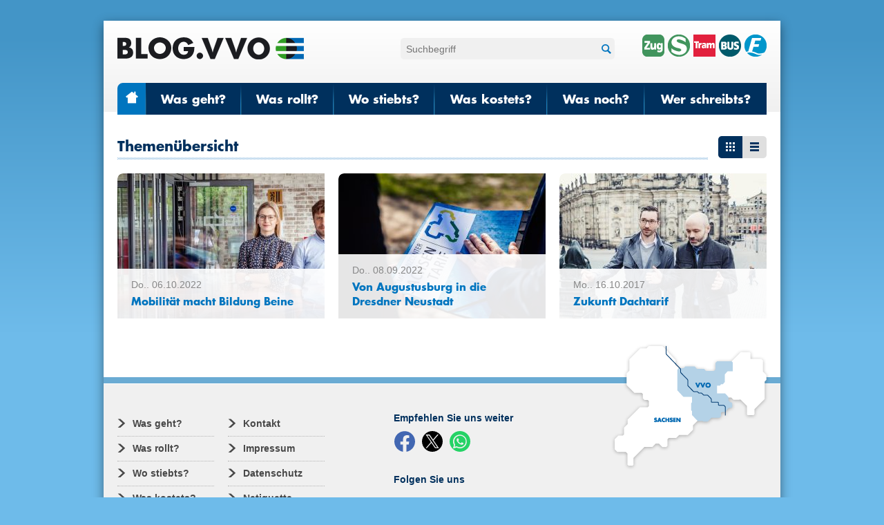

--- FILE ---
content_type: text/html; charset=UTF-8
request_url: https://blog.vvo-online.de/tag/smwa/
body_size: 30475
content:

<!DOCTYPE html>

<!--[if lt IE 7]>      <html lang="de" class="no-js lt-ie9 lt-ie8 lt-ie7"> <![endif]-->
<!--[if IE 7]>         <html lang="de" class="no-js lt-ie9 lt-ie8"> <![endif]-->
<!--[if IE 8]>         <html lang="de" class="no-js lt-ie9"> <![endif]-->
<!--[if gt IE 8]><!--> <html lang="de" class="no-js"> <!--<![endif]-->

<head>

<meta charset="UTF-8" />

<link rel="shortcut icon" href="https://blog.vvo-online.de/wp-content/themes/vvo_blog/assets/img/favicon.ico" />

<meta name="description" content="Blog.vvo-online - einfach umsteigen. Was geht? Was rollt? Wo stiebts? Was kostets? Was noch?">
<meta name="keywords" content="VVO, Blog, Was geht? Was rollt? Wo stiebts? Was kostets? Was noch?">
<meta name="robots" content="index, follow" />

<link rel="profile" href="//gmpg.org/xfn/11" />
<link rel="pingback" href="https://blog.vvo-online.de/xmlrpc.php" />

<!-- Set the viewport width to device width for mobile -->
<meta name="viewport" content="width=1040px">

<style type="text/css">
	@import url("//fast.fonts.net/t/1.css?apiType=css&projectid=05b7cf4a-cdf9-4896-854e-dff2576f7674");
</style>

	<title> &raquo; SMWA | VVO-Navigator - Ihr Mobilitätsportal für Dresden und die Region Oberelbe</title>

<meta name='robots' content='max-image-preview:large' />
<link rel="alternate" type="application/rss+xml" title="VVO Blog &raquo; Feed" href="https://blog.vvo-online.de/feed/" />
<link rel="alternate" type="application/rss+xml" title="VVO Blog &raquo; Kommentar-Feed" href="https://blog.vvo-online.de/comments/feed/" />
<link rel="alternate" type="application/rss+xml" title="VVO Blog &raquo; SMWA Schlagwort-Feed" href="https://blog.vvo-online.de/tag/smwa/feed/" />
<link rel='stylesheet' id='wp-block-library-css' href='https://blog.vvo-online.de/wp-includes/css/dist/block-library/style.min.css?ver=6.5.7' type='text/css' media='all' />
<style id='classic-theme-styles-inline-css' type='text/css'>
/*! This file is auto-generated */
.wp-block-button__link{color:#fff;background-color:#32373c;border-radius:9999px;box-shadow:none;text-decoration:none;padding:calc(.667em + 2px) calc(1.333em + 2px);font-size:1.125em}.wp-block-file__button{background:#32373c;color:#fff;text-decoration:none}
</style>
<style id='global-styles-inline-css' type='text/css'>
body{--wp--preset--color--black: #000000;--wp--preset--color--cyan-bluish-gray: #abb8c3;--wp--preset--color--white: #ffffff;--wp--preset--color--pale-pink: #f78da7;--wp--preset--color--vivid-red: #cf2e2e;--wp--preset--color--luminous-vivid-orange: #ff6900;--wp--preset--color--luminous-vivid-amber: #fcb900;--wp--preset--color--light-green-cyan: #7bdcb5;--wp--preset--color--vivid-green-cyan: #00d084;--wp--preset--color--pale-cyan-blue: #8ed1fc;--wp--preset--color--vivid-cyan-blue: #0693e3;--wp--preset--color--vivid-purple: #9b51e0;--wp--preset--gradient--vivid-cyan-blue-to-vivid-purple: linear-gradient(135deg,rgba(6,147,227,1) 0%,rgb(155,81,224) 100%);--wp--preset--gradient--light-green-cyan-to-vivid-green-cyan: linear-gradient(135deg,rgb(122,220,180) 0%,rgb(0,208,130) 100%);--wp--preset--gradient--luminous-vivid-amber-to-luminous-vivid-orange: linear-gradient(135deg,rgba(252,185,0,1) 0%,rgba(255,105,0,1) 100%);--wp--preset--gradient--luminous-vivid-orange-to-vivid-red: linear-gradient(135deg,rgba(255,105,0,1) 0%,rgb(207,46,46) 100%);--wp--preset--gradient--very-light-gray-to-cyan-bluish-gray: linear-gradient(135deg,rgb(238,238,238) 0%,rgb(169,184,195) 100%);--wp--preset--gradient--cool-to-warm-spectrum: linear-gradient(135deg,rgb(74,234,220) 0%,rgb(151,120,209) 20%,rgb(207,42,186) 40%,rgb(238,44,130) 60%,rgb(251,105,98) 80%,rgb(254,248,76) 100%);--wp--preset--gradient--blush-light-purple: linear-gradient(135deg,rgb(255,206,236) 0%,rgb(152,150,240) 100%);--wp--preset--gradient--blush-bordeaux: linear-gradient(135deg,rgb(254,205,165) 0%,rgb(254,45,45) 50%,rgb(107,0,62) 100%);--wp--preset--gradient--luminous-dusk: linear-gradient(135deg,rgb(255,203,112) 0%,rgb(199,81,192) 50%,rgb(65,88,208) 100%);--wp--preset--gradient--pale-ocean: linear-gradient(135deg,rgb(255,245,203) 0%,rgb(182,227,212) 50%,rgb(51,167,181) 100%);--wp--preset--gradient--electric-grass: linear-gradient(135deg,rgb(202,248,128) 0%,rgb(113,206,126) 100%);--wp--preset--gradient--midnight: linear-gradient(135deg,rgb(2,3,129) 0%,rgb(40,116,252) 100%);--wp--preset--font-size--small: 13px;--wp--preset--font-size--medium: 20px;--wp--preset--font-size--large: 36px;--wp--preset--font-size--x-large: 42px;--wp--preset--spacing--20: 0.44rem;--wp--preset--spacing--30: 0.67rem;--wp--preset--spacing--40: 1rem;--wp--preset--spacing--50: 1.5rem;--wp--preset--spacing--60: 2.25rem;--wp--preset--spacing--70: 3.38rem;--wp--preset--spacing--80: 5.06rem;--wp--preset--shadow--natural: 6px 6px 9px rgba(0, 0, 0, 0.2);--wp--preset--shadow--deep: 12px 12px 50px rgba(0, 0, 0, 0.4);--wp--preset--shadow--sharp: 6px 6px 0px rgba(0, 0, 0, 0.2);--wp--preset--shadow--outlined: 6px 6px 0px -3px rgba(255, 255, 255, 1), 6px 6px rgba(0, 0, 0, 1);--wp--preset--shadow--crisp: 6px 6px 0px rgba(0, 0, 0, 1);}:where(.is-layout-flex){gap: 0.5em;}:where(.is-layout-grid){gap: 0.5em;}body .is-layout-flex{display: flex;}body .is-layout-flex{flex-wrap: wrap;align-items: center;}body .is-layout-flex > *{margin: 0;}body .is-layout-grid{display: grid;}body .is-layout-grid > *{margin: 0;}:where(.wp-block-columns.is-layout-flex){gap: 2em;}:where(.wp-block-columns.is-layout-grid){gap: 2em;}:where(.wp-block-post-template.is-layout-flex){gap: 1.25em;}:where(.wp-block-post-template.is-layout-grid){gap: 1.25em;}.has-black-color{color: var(--wp--preset--color--black) !important;}.has-cyan-bluish-gray-color{color: var(--wp--preset--color--cyan-bluish-gray) !important;}.has-white-color{color: var(--wp--preset--color--white) !important;}.has-pale-pink-color{color: var(--wp--preset--color--pale-pink) !important;}.has-vivid-red-color{color: var(--wp--preset--color--vivid-red) !important;}.has-luminous-vivid-orange-color{color: var(--wp--preset--color--luminous-vivid-orange) !important;}.has-luminous-vivid-amber-color{color: var(--wp--preset--color--luminous-vivid-amber) !important;}.has-light-green-cyan-color{color: var(--wp--preset--color--light-green-cyan) !important;}.has-vivid-green-cyan-color{color: var(--wp--preset--color--vivid-green-cyan) !important;}.has-pale-cyan-blue-color{color: var(--wp--preset--color--pale-cyan-blue) !important;}.has-vivid-cyan-blue-color{color: var(--wp--preset--color--vivid-cyan-blue) !important;}.has-vivid-purple-color{color: var(--wp--preset--color--vivid-purple) !important;}.has-black-background-color{background-color: var(--wp--preset--color--black) !important;}.has-cyan-bluish-gray-background-color{background-color: var(--wp--preset--color--cyan-bluish-gray) !important;}.has-white-background-color{background-color: var(--wp--preset--color--white) !important;}.has-pale-pink-background-color{background-color: var(--wp--preset--color--pale-pink) !important;}.has-vivid-red-background-color{background-color: var(--wp--preset--color--vivid-red) !important;}.has-luminous-vivid-orange-background-color{background-color: var(--wp--preset--color--luminous-vivid-orange) !important;}.has-luminous-vivid-amber-background-color{background-color: var(--wp--preset--color--luminous-vivid-amber) !important;}.has-light-green-cyan-background-color{background-color: var(--wp--preset--color--light-green-cyan) !important;}.has-vivid-green-cyan-background-color{background-color: var(--wp--preset--color--vivid-green-cyan) !important;}.has-pale-cyan-blue-background-color{background-color: var(--wp--preset--color--pale-cyan-blue) !important;}.has-vivid-cyan-blue-background-color{background-color: var(--wp--preset--color--vivid-cyan-blue) !important;}.has-vivid-purple-background-color{background-color: var(--wp--preset--color--vivid-purple) !important;}.has-black-border-color{border-color: var(--wp--preset--color--black) !important;}.has-cyan-bluish-gray-border-color{border-color: var(--wp--preset--color--cyan-bluish-gray) !important;}.has-white-border-color{border-color: var(--wp--preset--color--white) !important;}.has-pale-pink-border-color{border-color: var(--wp--preset--color--pale-pink) !important;}.has-vivid-red-border-color{border-color: var(--wp--preset--color--vivid-red) !important;}.has-luminous-vivid-orange-border-color{border-color: var(--wp--preset--color--luminous-vivid-orange) !important;}.has-luminous-vivid-amber-border-color{border-color: var(--wp--preset--color--luminous-vivid-amber) !important;}.has-light-green-cyan-border-color{border-color: var(--wp--preset--color--light-green-cyan) !important;}.has-vivid-green-cyan-border-color{border-color: var(--wp--preset--color--vivid-green-cyan) !important;}.has-pale-cyan-blue-border-color{border-color: var(--wp--preset--color--pale-cyan-blue) !important;}.has-vivid-cyan-blue-border-color{border-color: var(--wp--preset--color--vivid-cyan-blue) !important;}.has-vivid-purple-border-color{border-color: var(--wp--preset--color--vivid-purple) !important;}.has-vivid-cyan-blue-to-vivid-purple-gradient-background{background: var(--wp--preset--gradient--vivid-cyan-blue-to-vivid-purple) !important;}.has-light-green-cyan-to-vivid-green-cyan-gradient-background{background: var(--wp--preset--gradient--light-green-cyan-to-vivid-green-cyan) !important;}.has-luminous-vivid-amber-to-luminous-vivid-orange-gradient-background{background: var(--wp--preset--gradient--luminous-vivid-amber-to-luminous-vivid-orange) !important;}.has-luminous-vivid-orange-to-vivid-red-gradient-background{background: var(--wp--preset--gradient--luminous-vivid-orange-to-vivid-red) !important;}.has-very-light-gray-to-cyan-bluish-gray-gradient-background{background: var(--wp--preset--gradient--very-light-gray-to-cyan-bluish-gray) !important;}.has-cool-to-warm-spectrum-gradient-background{background: var(--wp--preset--gradient--cool-to-warm-spectrum) !important;}.has-blush-light-purple-gradient-background{background: var(--wp--preset--gradient--blush-light-purple) !important;}.has-blush-bordeaux-gradient-background{background: var(--wp--preset--gradient--blush-bordeaux) !important;}.has-luminous-dusk-gradient-background{background: var(--wp--preset--gradient--luminous-dusk) !important;}.has-pale-ocean-gradient-background{background: var(--wp--preset--gradient--pale-ocean) !important;}.has-electric-grass-gradient-background{background: var(--wp--preset--gradient--electric-grass) !important;}.has-midnight-gradient-background{background: var(--wp--preset--gradient--midnight) !important;}.has-small-font-size{font-size: var(--wp--preset--font-size--small) !important;}.has-medium-font-size{font-size: var(--wp--preset--font-size--medium) !important;}.has-large-font-size{font-size: var(--wp--preset--font-size--large) !important;}.has-x-large-font-size{font-size: var(--wp--preset--font-size--x-large) !important;}
.wp-block-navigation a:where(:not(.wp-element-button)){color: inherit;}
:where(.wp-block-post-template.is-layout-flex){gap: 1.25em;}:where(.wp-block-post-template.is-layout-grid){gap: 1.25em;}
:where(.wp-block-columns.is-layout-flex){gap: 2em;}:where(.wp-block-columns.is-layout-grid){gap: 2em;}
.wp-block-pullquote{font-size: 1.5em;line-height: 1.6;}
</style>
<link rel='stylesheet' id='plyr-css-css' href='https://blog.vvo-online.de/wp-content/plugins/easy-video-player/lib/plyr.css?ver=6.5.7' type='text/css' media='all' />
<link rel='stylesheet' id='vvo_blog-css' href='https://blog.vvo-online.de/wp-content/themes/vvo_blog/assets/css/blog.css?ver=6.5.7' type='text/css' media='all' />
<script type="text/javascript" id="plyr-js-js-extra">
/* <![CDATA[ */
var easy_video_player = {"plyr_iconUrl":"https:\/\/blog.vvo-online.de\/wp-content\/plugins\/easy-video-player\/lib\/plyr.svg","plyr_blankVideo":"https:\/\/blog.vvo-online.de\/wp-content\/plugins\/easy-video-player\/lib\/blank.mp4"};
/* ]]> */
</script>
<script type="text/javascript" src="https://blog.vvo-online.de/wp-content/plugins/easy-video-player/lib/plyr.js?ver=6.5.7" id="plyr-js-js"></script>
<link rel="https://api.w.org/" href="https://blog.vvo-online.de/wp-json/" /><link rel="alternate" type="application/json" href="https://blog.vvo-online.de/wp-json/wp/v2/tags/386" /><link rel="EditURI" type="application/rsd+xml" title="RSD" href="https://blog.vvo-online.de/xmlrpc.php?rsd" />
<meta name="generator" content="WordPress 6.5.7" />

<script src="https://blog.vvo-online.de/wp-content/themes/vvo_blog/assets/js/base/modernizr.js"></script>

</head>

<body class="archive tag tag-smwa tag-386">
	<div class="wrapper">
		<header>
			<div class="head">
				<div class="inner">
					<a href="https://blog.vvo-online.de" title="Startseite" class="logo">
						<img src="https://blog.vvo-online.de/wp-content/themes/vvo_blog/img/blog-vvo.png" width="270" height="40" alt="Blog | VerkehrsVerbund Oberelbe">
					</a>

					<div class="alternative-search shadow">
						
<form method="get" role="form" id="searchform" action="https://blog.vvo-online.de/">
	<input class="input shadow" type="search" name="s" id="s" title="Suche" placeholder="Suchbegriff" class="autocomplete" data-jsonurl="search.json"> <!-- jsonurl: Pfad zur URL der Daten -->
	<button type="submit" class="search-button"><span class="icon-font ico-zoom"></span>Suchen</button>
</form>						<!--<form role="form" action="#">
							<input class="input shadow" type="search" title="Suche" placeholder="Suchbegriff" class="autocomplete" data-jsonurl="search.json"> <!-- jsonurl: Pfad zur URL der Daten -->
							<!--<button type="submit" class="search-button"><span class="icon-font ico-zoom"></span>Suchen</button>
						</form>-->
					</div>

					<div class="logo-list right">
            <a href="https://www.vvo-online.de/">
						  <img src="https://blog.vvo-online.de/wp-content/themes/vvo_blog/assets/img/trans-icon/ico-train-32x32.png" width="32" height="32" alt="Zug">
						  <img src="https://blog.vvo-online.de/wp-content/themes/vvo_blog/assets/img/trans-icon/ico-metropolitan-railway-32x32.png" width="32" height="32" alt="SBahn">
						  <img src="https://blog.vvo-online.de/wp-content/themes/vvo_blog/assets/img/trans-icon/ico-tram-32x32.png" width="32" height="32" alt="Straßenbahn">
						  <img src="https://blog.vvo-online.de/wp-content/themes/vvo_blog/assets/img/trans-icon/ico-bus-32x32.png" width="32" height="32" alt="Bus">
						  <img src="https://blog.vvo-online.de/wp-content/themes/vvo_blog/assets/img/trans-icon/ico-ferry-32x32.png" width="32" height="32" alt="Fähre">
            </a>
					</div>

					<nav class="main-nav">
						<ul class="layer0 ">
							<li><a href="https://blog.vvo-online.de" title="Startseite" class="blue-dark menu-home active" data-filter=".filter-start"><span class="icon-font icon-reset ico-home"></span></a></li>
							<li><a href="https://blog.vvo-online.de/category/was-geht"  data-filter=".was-geht">Was geht?</a></li>
							<li><a href="https://blog.vvo-online.de/category/was-rollt"  data-filter=".was-rollt">Was rollt?</a></li>
							<li><a href="https://blog.vvo-online.de/category/wo-stiebts"  data-filter=".wo-stiebts">Wo stiebts?</a></li>
							<li><a href="https://blog.vvo-online.de/category/was-kostets"  data-filter=".was-kostets">Was kostets?</a></li>
							<li><a href="https://blog.vvo-online.de/category/was-noch"  data-filter=".was-noch">Was noch?</a></li>
              <li><a href="/wer-schreibts">Wer schreibts?</a></li>
						</ul>
					</nav>
				</div>
			</div>
		</header>

<!-- Begin Page -->
<div class="main" role="main">
<!-- Main Content -->
	<div class="inner">

		<div class="seperator-heading">
			<h1 class="heading level2 line">Themenübersicht</h1>
			<div>
				<div class="switch-h view-change">
					<input type="radio" name="viewtype" id="viewtype-gallery" checked="checked">
					<label for="viewtype-gallery" title="Galerie"><span class="icon-font icon-reset ico-viewtype-gallery"></span></label>

					<input type="radio" name="viewtype" id="viewtype-list">
					<label for="viewtype-list" title="Liste"><span class="icon-font icon-reset ico-viewtype-list"></span></label>
				</div>
			</div>
		</div> <!-- seperator-heading -->
		
		
<div class="isotope switchable">
	
					

			
<div data-wpid="4230" class="isotope-item was-kostets was-noch ">

	<div class="switchable-list-item list-text image">
		<a href="https://blog.vvo-online.de/mobilitaet-macht-bildung-beine/" title="Permalink to Mobilität macht Bildung Beine">

			<img width="134" height="100" src="https://blog.vvo-online.de/wp-content/uploads/2022/08/VVO_Blog_VB2021_LillyHaertigMartinHaase_2800x900-134x100.jpg" class="left wp-post-image" alt="" decoding="async" />
			<p class="meta">
				<time datetime="2022-10-06">Do.. 06.10.2022</time> | <span class="text-blue">0 Kommentare</span>
			</p>

			<h2 class="heading level9">Mobilität macht Bildung Beine</h2>

			<p>2021 führte Sachsen das BildungsTicket ein. Damit können junge Fahrgäste für wenig Geld im jeweiligen Verbundgebiet Bahn, Bus und Co. nutzen. Der sächsische Landesschülerrat (LSR) engagiert sich bereits seit zehn Jahren für die Einführung. Deren Vorstandsmitglied, Lily Härtig LH), und Martin Haase (MH), Leiter Tarif &amp; Vertrieb beim VVO, diskutieren über den aktuellen Nutzen und&#8230; <span class="more">mehr<span class="icon-font ico-arrow-right size-large"></span></span></p>

		</a>
	</div>

	<div class="switchable-gallery-item move-me picture shadow">
		<a href="https://blog.vvo-online.de/mobilitaet-macht-bildung-beine/" title="Permalink to Mobilität macht Bildung Beine">
			<figure>

				<img width="300" height="210" src="https://blog.vvo-online.de/wp-content/uploads/2022/08/VVO_Blog_VB2021_LillyHaertigMartinHaase_2800x900-300x210.jpg" class="attachment-teaser-thumb-gallery size-teaser-thumb-gallery wp-post-image" alt="" decoding="async" fetchpriority="high" />
				<figcaption>
					<p class="meta">
						<time datetime="2022-10-06">Do.. 06.10.2022</time>
					</p>

                    <h2 class="heading level9">Mobilität macht Bildung Beine</h2>

                    <p>2021 führte Sachsen das BildungsTicket ein. Damit können junge Fahrgäste für wenig Geld im jeweiligen Verbundgebiet Bahn, Bus und Co. nutzen. Der sächsische Landesschülerrat (LSR) engagiert sich bereits seit zehn Jahren für die Einführung. Deren Vorstandsmitglied, Lily Härtig LH), und Martin Haase (MH), Leiter Tarif &amp; Vertrieb beim VVO, diskutieren über den aktuellen Nutzen und&#8230; <span class="more">mehr<span class="icon-font ico-arrow-right size-large"></span></span></p>
				</figcaption>
			</figure>
		</a>
	</div>
</div>
					

			
<div data-wpid="4208" class="isotope-item was-kostets was-noch ">

	<div class="switchable-list-item list-text image">
		<a href="https://blog.vvo-online.de/kompetenzcenter-sachsen-tarif-2/" title="Permalink to Von Augustusburg in die Dresdner Neustadt">

			<img width="134" height="100" src="https://blog.vvo-online.de/wp-content/uploads/2022/09/MG_7697-134x100.jpg" class="left wp-post-image" alt="" decoding="async" />
			<p class="meta">
				<time datetime="2022-09-08">Do.. 08.09.2022</time> | <span class="text-blue">2 Kommentare</span>
			</p>

			<h2 class="heading level9">Von Augustusburg in die Dresdner Neustadt</h2>

			<p>&#8230; und das mit nur einem Ticket. Das Kompetenzcenter Sachsentarif entwickelt einen Tarif für Fahrten zwischen den Verkehrsverbünden. „Wir wollen den Nahverkehr in Sachsen attraktiver machen. Und dazu gehört ein einfacher Tarif“, betont Martin Dulig, Sächsischer Staatsminister für Wirtschaft, Arbeit und Verkehr.</p>

		</a>
	</div>

	<div class="switchable-gallery-item move-me picture shadow">
		<a href="https://blog.vvo-online.de/kompetenzcenter-sachsen-tarif-2/" title="Permalink to Von Augustusburg in die Dresdner Neustadt">
			<figure>

				<img width="300" height="210" src="https://blog.vvo-online.de/wp-content/uploads/2022/09/MG_7697-300x210.jpg" class="attachment-teaser-thumb-gallery size-teaser-thumb-gallery wp-post-image" alt="" decoding="async" loading="lazy" />
				<figcaption>
					<p class="meta">
						<time datetime="2022-09-08">Do.. 08.09.2022</time>
					</p>

                    <h2 class="heading level9">Von Augustusburg in die Dresdner Neustadt</h2>

                    <p>&#8230; und das mit nur einem Ticket. Das Kompetenzcenter Sachsentarif entwickelt einen Tarif für Fahrten zwischen den Verkehrsverbünden. „Wir wollen den Nahverkehr in Sachsen attraktiver machen. Und dazu gehört ein einfacher Tarif“, betont Martin Dulig, Sächsischer Staatsminister für Wirtschaft, Arbeit und Verkehr.</p>
				</figcaption>
			</figure>
		</a>
	</div>
</div>
					

			
<div data-wpid="2700" class="isotope-item was-kostets ">

	<div class="switchable-list-item list-text image">
		<a href="https://blog.vvo-online.de/zukunft-dachtarif/" title="Permalink to Zukunft Dachtarif">

			<img width="134" height="100" src="https://blog.vvo-online.de/wp-content/uploads/2017/10/VB17_Dachtarif1_1240x800px-134x100.jpg" class="left wp-post-image" alt="Das große Ganze im Blick." decoding="async" loading="lazy" />
			<p class="meta">
				<time datetime="2017-10-16">Mo.. 16.10.2017</time> | <span class="text-blue">2 Kommentare</span>
			</p>

			<h2 class="heading level9">Zukunft Dachtarif</h2>

			<p>Geht es nach den Kunden, gilt der öffentliche Personennahverkehr oft als „mindestens stark verbesserungswürdig“. Unabhängig vom Wahrheitsgehalt ist die Kritik der Fahrgäste auch ein wesentlicher Motor der positiven Entwicklungen der vergangenen Jahrzehnte gewesen, an der die fünf sächsischen Verkehrsverbünde einen großen Anteil haben. Für die Zukunft des Nahverkehrs in Sachsen werden bereits jetzt die Weichen&#8230; <span class="more">mehr<span class="icon-font ico-arrow-right size-large"></span></span></p>

		</a>
	</div>

	<div class="switchable-gallery-item move-me picture shadow">
		<a href="https://blog.vvo-online.de/zukunft-dachtarif/" title="Permalink to Zukunft Dachtarif">
			<figure>

				<img width="300" height="210" src="https://blog.vvo-online.de/wp-content/uploads/2017/10/VB17_Dachtarif1_1240x800px-300x210.jpg" class="attachment-teaser-thumb-gallery size-teaser-thumb-gallery wp-post-image" alt="Das große Ganze im Blick." decoding="async" loading="lazy" />
				<figcaption>
					<p class="meta">
						<time datetime="2017-10-16">Mo.. 16.10.2017</time>
					</p>

                    <h2 class="heading level9">Zukunft Dachtarif</h2>

                    <p>Geht es nach den Kunden, gilt der öffentliche Personennahverkehr oft als „mindestens stark verbesserungswürdig“. Unabhängig vom Wahrheitsgehalt ist die Kritik der Fahrgäste auch ein wesentlicher Motor der positiven Entwicklungen der vergangenen Jahrzehnte gewesen, an der die fünf sächsischen Verkehrsverbünde einen großen Anteil haben. Für die Zukunft des Nahverkehrs in Sachsen werden bereits jetzt die Weichen&#8230; <span class="more">mehr<span class="icon-font ico-arrow-right size-large"></span></span></p>
				</figcaption>
			</figure>
		</a>
	</div>
</div>
		
    </div>
	</div>
	<!-- End Main Content -->


</div>
<!-- End main -->

<!-- Footer -->
<footer>	
	<div class="seperator-footer">
		<div class="inner">
			<div class="map">
				<img src="https://blog.vvo-online.de/wp-content/themes/vvo_blog/img/map-footer.png" width="230" height="184" alt="VVO Einzugsgebiet">
			</div>
		</div>
	</div>

	<div class="inner">
		<div class="cols24">
			<div class="col c4of24">
				<ul class="separate ">
					<li><a href="https://blog.vvo-online.de/category/was-geht" data-filter=".was-geht"><span class="icon-font ico-arrow-right size-large left"></span>Was geht?</a></li>
					<li><a href="https://blog.vvo-online.de/category/was-rollt" data-filter=".was-rollt"><span class="icon-font ico-arrow-right size-large left"></span>Was rollt?</a></li>
					<li><a href="https://blog.vvo-online.de/category/wo-stiebts" data-filter=".wo-stiebts"><span class="icon-font ico-arrow-right size-large left"></span>Wo stiebts?</a></li>
					<li><a href="https://blog.vvo-online.de/category/was-kostets" data-filter=".was-kostets"><span class="icon-font ico-arrow-right size-large left"></span>Was kostets?</a></li>
					<li><a href="https://blog.vvo-online.de/category/was-noch" data-filter=".was-noch"><span class="icon-font ico-arrow-right size-large left"></span>Was noch?</a></li>
				</ul>
			</div>
			<div class="col c4of24">
									<ul id="menu-footer-menu" class="separate"><li id="menu-item-35" class="menu-item menu-item-type-post_type menu-item-object-page menu-item-35"><a href="https://blog.vvo-online.de/kontakt/"><span class="icon-font ico-arrow-right size-large left"></span>Kontakt</a></li>
<li id="menu-item-34" class="menu-item menu-item-type-post_type menu-item-object-page menu-item-34"><a href="https://blog.vvo-online.de/impressum/"><span class="icon-font ico-arrow-right size-large left"></span>Impressum</a></li>
<li id="menu-item-2868" class="menu-item menu-item-type-post_type menu-item-object-page menu-item-privacy-policy menu-item-2868"><a rel="privacy-policy" href="https://blog.vvo-online.de/datenschutz/"><span class="icon-font ico-arrow-right size-large left"></span>Datenschutz</a></li>
<li id="menu-item-2980" class="menu-item menu-item-type-post_type menu-item-object-page menu-item-2980"><a href="https://blog.vvo-online.de/netiquette/"><span class="icon-font ico-arrow-right size-large left"></span>Netiquette</a></li>
<li id="menu-item-5096" class="menu-item menu-item-type-post_type menu-item-object-page menu-item-5096"><a href="https://blog.vvo-online.de/erklaerung-zur-barrierefreiheit/"><span class="icon-font ico-arrow-right size-large left"></span>Erklärung zur Barrierefreiheit</a></li>
</ul>								<!--<ul class="separate">
					<li><a href="kontakt"><span class="icon-font ico-arrow-right size-large left"></span>Kontakt</a></li>
					<li><a href="impressum"><span class="icon-font ico-arrow-right size-large left"></span>Impressum</a></li>
				</ul>-->
			</div>
			<div class="col c7of24 offset2of24">
				<div class="social">
					<strong>Empfehlen Sie uns weiter</strong>
					<p class="recommend">
						<a href="#" class="lnk-like" title="Per Facebook sharen"><span class="ico-like">Facebook</span></a>
						<a href="#" class="lnk-x" title="Per X sharen"><span class="ico-post">X</span></a>
						<a href="#" class="lnk-whatsapp" title="Per WhatsApp sharen"><span class="ico-whatsapp">WhatsApp</span></a>
					</p>

					<strong>Folgen Sie uns</strong>
					<ul class="separate">
						<li><a href="https://www.facebook.com/vvogmbh" target="_blank"><span class="ico-facebook left"></span>Facebook-Kanal<br><span>Gefällt mir!</span></a></li>
						<li><a href="https://twitter.com/vvo_presse" target="_blank"><span class="ico-x left"></span>X-Kanal<br><span>Kurz &amp; knapp!</span></a></li>
						<li><a href="https://www.youtube.com/user/VVOmobil" target="_blank"><span class="ico-youtube left"></span>YouTube-Kanal<br><span>Bewegt mich!</span></a></li>
						<li><a href="https://blog.vvo-online.de/feed/" target="_blank"><span class="ico-rss left"></span>RSS-Kanal<br><span>Informiert mich!</span></a></li>
					</ul>
				</div>
			</div>
		</div>
	</div>

	<div class="foot-icons">
		<div class="inner clearfix">
			<div class="logo-list left">
        <a href="https://www.vvo-online.de/">
				  <img src="https://blog.vvo-online.de/wp-content/themes/vvo_blog/assets/img/trans-icon/ico-train-32x32.png" width="32" height="32" alt="Zug">
				  <img src="https://blog.vvo-online.de/wp-content/themes/vvo_blog/assets/img/trans-icon/ico-metropolitan-railway-32x32.png" width="32" height="32" alt="SBahn">
				  <img src="https://blog.vvo-online.de/wp-content/themes/vvo_blog/assets/img/trans-icon/ico-tram-32x32.png" width="32" height="32" alt="Straßenbahn">
				  <img src="https://blog.vvo-online.de/wp-content/themes/vvo_blog/assets/img/trans-icon/ico-bus-32x32.png" width="32" height="32" alt="Bus">
				  <img src="https://blog.vvo-online.de/wp-content/themes/vvo_blog/assets/img/trans-icon/ico-ferry-32x32.png" width="32" height="32" alt="Fähre">
        </a>
			</div>

			<a href="https://www.vvo-online.de" target="_blank" title="Website des VerkehrsVerbund Oberelbe" class="logo">
				<img src="https://blog.vvo-online.de/wp-content/themes/vvo_blog/img/logo-vvo-s.png" width="145" height="32" alt="VerkehrsVerbund Oberelbe">
			</a>
		</div>
	</div>

			

</footer>
<!-- End Footer -->

	</div><!-- End wrapper -->

<script type="text/javascript" src="https://blog.vvo-online.de/wp-content/themes/vvo_blog/assets/js/base/jquery.min.js?ver=1.9.1" id="jquery-js"></script>
<script type="text/javascript" src="https://blog.vvo-online.de/wp-content/themes/vvo_blog/assets/js/base/plugins-blog.js?ver=1.0" id="plugins-js"></script>
<script type="text/javascript" src="https://blog.vvo-online.de/wp-content/themes/vvo_blog/assets/js/apps/i18n.js?ver=1.0" id="i18n-js"></script>
<script type="text/javascript" src="https://blog.vvo-online.de/wp-content/themes/vvo_blog/assets/js/apps/radioswitcher.js?ver=1.0" id="radioswitcher-js"></script>
<script type="text/javascript" id="isotope-js-extra">
/* <![CDATA[ */
var php_array = {"admin_ajax":"https:\/\/blog.vvo-online.de\/wp-admin\/admin-ajax.php"};
/* ]]> */
</script>
<script type="text/javascript" src="https://blog.vvo-online.de/wp-content/themes/vvo_blog/assets/js/apps/isotope.js?ver=1.0" id="isotope-js"></script>
<script type="text/javascript" src="https://blog.vvo-online.de/wp-content/themes/vvo_blog/assets/js/apps/colorbox-blog.js?ver=1.0" id="colorbox-js"></script>
<script type="text/javascript" src="https://blog.vvo-online.de/wp-content/themes/vvo_blog/assets/js/apps/common.js?ver=1.0" id="common-js"></script>
<script type="text/javascript" src="https://blog.vvo-online.de/wp-content/themes/vvo_blog/assets/js/apps/blog.js?ver=1.0" id="vvo_blog-js"></script>

<!-- Piwik -->
<script type="text/javascript">
     var _paq = _paq || [];
    _paq.push(["trackPageView"]);
    _paq.push(["enableLinkTracking"]);

    (function() {
      var u=(("https:" == document.location.protocol) ? "https" :
"http") + "://piwik.vvo-online.de/piwik/";
      _paq.push(["setTrackerUrl", u+"piwik.php"]);
      _paq.push(["setSiteId", "6"]);

      var d=document,
          g=d.createElement("script"),
          s=d.getElementsByTagName("script")[0];
          g.type="text/javascript";

      g.defer=true;
      g.async=true;
      g.src=u+"piwik.js";
      s.parentNode.insertBefore(g,s);
    })();
  </script>
<!-- Piwik -->
</body>
</html>

--- FILE ---
content_type: text/javascript
request_url: https://blog.vvo-online.de/wp-content/themes/vvo_blog/assets/js/apps/radioswitcher.js?ver=1.0
body_size: 1992
content:
/***
 * custom styled radio buttons
 **/
VVO.RadioSwitcher = function() {

  /***
   * change state of radios/ checkboxes
   ***/
  var changeState = function($container, $input, type) {
    if(type == 'h' || type == 'v') {
      $container.find('.switch-active').removeClass('switch-active');
      $input.next().addClass('switch-active');
    }
    else {
      $input.next().toggleClass('switch-active');
    }
  },

  /***
   * initialize accordion
   ***/
  init = function($container) {
    // get type by class name: switch-h (horizontal radio buttons), switch-v (vertical readio buttons), switch-checks (checkboxes)
    var type = $container.is('.switch-h') ? 'h' :
               $container.is('.switch-v') ? 'v' : 'cb';

    $container.find('label').addClass('switch-' + (type == 'h' ? 'label-h' :
                                                   type == 'v' ? 'label-v' : 'checks-label'));

    // set state to active on click
    $container.find('input').on('change', function() {
      VVO.RadioSwitcher.changeState($container, $(this), type);
    });

    // focus on label for accessibility
    $container.find('input').on('focus', function() {
      $(this).next().addClass('general-focus');
    });
    $container.find('input').on('blur', function() {
      $('.general-focus').removeClass('general-focus');
    });

    // set classes for first/last
    if(type === 'h' || type === 'v') {
      $container.find('label:first').addClass('switch-first-' + type);
      $container.find('label:last').addClass('switch-last-' + type);
    }

    // set width for horizontal radiobuttons
    if(type == 'h') {
      var count = $container.find('input').length,
          labels = $container.find('label');

      // set width of radios
      labels.css('width', (100/count + '%'));

      // set positioning within fieldset
      labels.each(function(index) {
        $(this).css('left', ((index * (100/count))) + '%');
      });
    }

    // select checked radio buttons
    VVO.RadioSwitcher.changeState($container, $container.find(':checked'), type);
  };

  // return public methods
  return {
    init: init,
    changeState: changeState
  };
}();


--- FILE ---
content_type: text/javascript
request_url: https://blog.vvo-online.de/wp-content/themes/vvo_blog/assets/js/base/plugins-blog.js?ver=1.0
body_size: 49472
content:
/**
 * Isotope v1.5.25
 * An exquisite jQuery plugin for magical layouts
 * http://isotope.metafizzy.co
 *
 * Commercial use requires one-time purchase of a commercial license
 * http://isotope.metafizzy.co/docs/license.html
 *
 * Non-commercial use is licensed under the MIT License
 *
 * Copyright 2013 Metafizzy
 */
(function(a,b,c){"use strict";var d=a.document,e=a.Modernizr,f=function(a){return a.charAt(0).toUpperCase()+a.slice(1)},g="Moz Webkit O Ms".split(" "),h=function(a){var b=d.documentElement.style,c;if(typeof b[a]=="string")return a;a=f(a);for(var e=0,h=g.length;e<h;e++){c=g[e]+a;if(typeof b[c]=="string")return c}},i=h("transform"),j=h("transitionProperty"),k={csstransforms:function(){return!!i},csstransforms3d:function(){var a=!!h("perspective");if(a){var c=" -o- -moz- -ms- -webkit- -khtml- ".split(" "),d="@media ("+c.join("transform-3d),(")+"modernizr)",e=b("<style>"+d+"{#modernizr{height:3px}}"+"</style>").appendTo("head"),f=b('<div id="modernizr" />').appendTo("html");a=f.height()===3,f.remove(),e.remove()}return a},csstransitions:function(){return!!j}},l;if(e)for(l in k)e.hasOwnProperty(l)||e.addTest(l,k[l]);else{e=a.Modernizr={_version:"1.6ish: miniModernizr for Isotope"};var m=" ",n;for(l in k)n=k[l](),e[l]=n,m+=" "+(n?"":"no-")+l;b("html").addClass(m)}if(e.csstransforms){var o=e.csstransforms3d?{translate:function(a){return"translate3d("+a[0]+"px, "+a[1]+"px, 0) "},scale:function(a){return"scale3d("+a+", "+a+", 1) "}}:{translate:function(a){return"translate("+a[0]+"px, "+a[1]+"px) "},scale:function(a){return"scale("+a+") "}},p=function(a,c,d){var e=b.data(a,"isoTransform")||{},f={},g,h={},j;f[c]=d,b.extend(e,f);for(g in e)j=e[g],h[g]=o[g](j);var k=h.translate||"",l=h.scale||"",m=k+l;b.data(a,"isoTransform",e),a.style[i]=m};b.cssNumber.scale=!0,b.cssHooks.scale={set:function(a,b){p(a,"scale",b)},get:function(a,c){var d=b.data(a,"isoTransform");return d&&d.scale?d.scale:1}},b.fx.step.scale=function(a){b.cssHooks.scale.set(a.elem,a.now+a.unit)},b.cssNumber.translate=!0,b.cssHooks.translate={set:function(a,b){p(a,"translate",b)},get:function(a,c){var d=b.data(a,"isoTransform");return d&&d.translate?d.translate:[0,0]}}}var q,r;e.csstransitions&&(q={WebkitTransitionProperty:"webkitTransitionEnd",MozTransitionProperty:"transitionend",OTransitionProperty:"oTransitionEnd otransitionend",transitionProperty:"transitionend"}[j],r=h("transitionDuration"));var s=b.event,t=b.event.handle?"handle":"dispatch",u;s.special.smartresize={setup:function(){b(this).bind("resize",s.special.smartresize.handler)},teardown:function(){b(this).unbind("resize",s.special.smartresize.handler)},handler:function(a,b){var c=this,d=arguments;a.type="smartresize",u&&clearTimeout(u),u=setTimeout(function(){s[t].apply(c,d)},b==="execAsap"?0:100)}},b.fn.smartresize=function(a){return a?this.bind("smartresize",a):this.trigger("smartresize",["execAsap"])},b.Isotope=function(a,c,d){this.element=b(c),this._create(a),this._init(d)};var v=["width","height"],w=b(a);b.Isotope.settings={resizable:!0,layoutMode:"masonry",containerClass:"isotope",itemClass:"isotope-item",hiddenClass:"isotope-hidden",hiddenStyle:{opacity:0,scale:.001},visibleStyle:{opacity:1,scale:1},containerStyle:{position:"relative",overflow:"hidden"},animationEngine:"best-available",animationOptions:{queue:!1,duration:800},sortBy:"original-order",sortAscending:!0,resizesContainer:!0,transformsEnabled:!0,itemPositionDataEnabled:!1},b.Isotope.prototype={_create:function(a){this.options=b.extend({},b.Isotope.settings,a),this.styleQueue=[],this.elemCount=0;var c=this.element[0].style;this.originalStyle={};var d=v.slice(0);for(var e in this.options.containerStyle)d.push(e);for(var f=0,g=d.length;f<g;f++)e=d[f],this.originalStyle[e]=c[e]||"";this.element.css(this.options.containerStyle),this._updateAnimationEngine(),this._updateUsingTransforms();var h={"original-order":function(a,b){return b.elemCount++,b.elemCount},random:function(){return Math.random()}};this.options.getSortData=b.extend(this.options.getSortData,h),this.reloadItems(),this.offset={left:parseInt(this.element.css("padding-left")||0,10),top:parseInt(this.element.css("padding-top")||0,10)};var i=this;setTimeout(function(){i.element.addClass(i.options.containerClass)},0),this.options.resizable&&w.bind("smartresize.isotope",function(){i.resize()}),this.element.delegate("."+this.options.hiddenClass,"click",function(){return!1})},_getAtoms:function(a){var b=this.options.itemSelector,c=b?a.filter(b).add(a.find(b)):a,d={position:"absolute"};return c=c.filter(function(a,b){return b.nodeType===1}),this.usingTransforms&&(d.left=0,d.top=0),c.css(d).addClass(this.options.itemClass),this.updateSortData(c,!0),c},_init:function(a){this.$filteredAtoms=this._filter(this.$allAtoms),this._sort(),this.reLayout(a)},option:function(a){if(b.isPlainObject(a)){this.options=b.extend(!0,this.options,a);var c;for(var d in a)c="_update"+f(d),this[c]&&this[c]()}},_updateAnimationEngine:function(){var a=this.options.animationEngine.toLowerCase().replace(/[ _\-]/g,""),b;switch(a){case"css":case"none":b=!1;break;case"jquery":b=!0;break;default:b=!e.csstransitions}this.isUsingJQueryAnimation=b,this._updateUsingTransforms()},_updateTransformsEnabled:function(){this._updateUsingTransforms()},_updateUsingTransforms:function(){var a=this.usingTransforms=this.options.transformsEnabled&&e.csstransforms&&e.csstransitions&&!this.isUsingJQueryAnimation;a||(delete this.options.hiddenStyle.scale,delete this.options.visibleStyle.scale),this.getPositionStyles=a?this._translate:this._positionAbs},_filter:function(a){var b=this.options.filter===""?"*":this.options.filter;if(!b)return a;var c=this.options.hiddenClass,d="."+c,e=a.filter(d),f=e;if(b!=="*"){f=e.filter(b);var g=a.not(d).not(b).addClass(c);this.styleQueue.push({$el:g,style:this.options.hiddenStyle})}return this.styleQueue.push({$el:f,style:this.options.visibleStyle}),f.removeClass(c),a.filter(b)},updateSortData:function(a,c){var d=this,e=this.options.getSortData,f,g;a.each(function(){f=b(this),g={};for(var a in e)!c&&a==="original-order"?g[a]=b.data(this,"isotope-sort-data")[a]:g[a]=e[a](f,d);b.data(this,"isotope-sort-data",g)})},_sort:function(){var a=this.options.sortBy,b=this._getSorter,c=this.options.sortAscending?1:-1,d=function(d,e){var f=b(d,a),g=b(e,a);return f===g&&a!=="original-order"&&(f=b(d,"original-order"),g=b(e,"original-order")),(f>g?1:f<g?-1:0)*c};this.$filteredAtoms.sort(d)},_getSorter:function(a,c){return b.data(a,"isotope-sort-data")[c]},_translate:function(a,b){return{translate:[a,b]}},_positionAbs:function(a,b){return{left:a,top:b}},_pushPosition:function(a,b,c){b=Math.round(b+this.offset.left),c=Math.round(c+this.offset.top);var d=this.getPositionStyles(b,c);this.styleQueue.push({$el:a,style:d}),this.options.itemPositionDataEnabled&&a.data("isotope-item-position",{x:b,y:c})},layout:function(a,b){var c=this.options.layoutMode;this["_"+c+"Layout"](a);if(this.options.resizesContainer){var d=this["_"+c+"GetContainerSize"]();this.styleQueue.push({$el:this.element,style:d})}this._processStyleQueue(a,b),this.isLaidOut=!0},_processStyleQueue:function(a,c){var d=this.isLaidOut?this.isUsingJQueryAnimation?"animate":"css":"css",f=this.options.animationOptions,g=this.options.onLayout,h,i,j,k;i=function(a,b){b.$el[d](b.style,f)};if(this._isInserting&&this.isUsingJQueryAnimation)i=function(a,b){h=b.$el.hasClass("no-transition")?"css":d,b.$el[h](b.style,f)};else if(c||g||f.complete){var l=!1,m=[c,g,f.complete],n=this;j=!0,k=function(){if(l)return;var b;for(var c=0,d=m.length;c<d;c++)b=m[c],typeof b=="function"&&b.call(n.element,a,n);l=!0};if(this.isUsingJQueryAnimation&&d==="animate")f.complete=k,j=!1;else if(e.csstransitions){var o=0,p=this.styleQueue[0],s=p&&p.$el,t;while(!s||!s.length){t=this.styleQueue[o++];if(!t)return;s=t.$el}var u=parseFloat(getComputedStyle(s[0])[r]);u>0&&(i=function(a,b){b.$el[d](b.style,f).one(q,k)},j=!1)}}b.each(this.styleQueue,i),j&&k(),this.styleQueue=[]},resize:function(){this["_"+this.options.layoutMode+"ResizeChanged"]()&&this.reLayout()},reLayout:function(a){this["_"+this.options.layoutMode+"Reset"](),this.layout(this.$filteredAtoms,a)},addItems:function(a,b){var c=this._getAtoms(a);this.$allAtoms=this.$allAtoms.add(c),b&&b(c)},insert:function(a,b){this.element.append(a);var c=this;this.addItems(a,function(a){var d=c._filter(a);c._addHideAppended(d),c._sort(),c.reLayout(),c._revealAppended(d,b)})},appended:function(a,b){var c=this;this.addItems(a,function(a){c._addHideAppended(a),c.layout(a),c._revealAppended(a,b)})},_addHideAppended:function(a){this.$filteredAtoms=this.$filteredAtoms.add(a),a.addClass("no-transition"),this._isInserting=!0,this.styleQueue.push({$el:a,style:this.options.hiddenStyle})},_revealAppended:function(a,b){var c=this;setTimeout(function(){a.removeClass("no-transition"),c.styleQueue.push({$el:a,style:c.options.visibleStyle}),c._isInserting=!1,c._processStyleQueue(a,b)},10)},reloadItems:function(){this.$allAtoms=this._getAtoms(this.element.children())},remove:function(a,b){this.$allAtoms=this.$allAtoms.not(a),this.$filteredAtoms=this.$filteredAtoms.not(a);var c=this,d=function(){a.remove(),b&&b.call(c.element)};a.filter(":not(."+this.options.hiddenClass+")").length?(this.styleQueue.push({$el:a,style:this.options.hiddenStyle}),this._sort(),this.reLayout(d)):d()},shuffle:function(a){this.updateSortData(this.$allAtoms),this.options.sortBy="random",this._sort(),this.reLayout(a)},destroy:function(){var a=this.usingTransforms,b=this.options;this.$allAtoms.removeClass(b.hiddenClass+" "+b.itemClass).each(function(){var b=this.style;b.position="",b.top="",b.left="",b.opacity="",a&&(b[i]="")});var c=this.element[0].style;for(var d in this.originalStyle)c[d]=this.originalStyle[d];this.element.unbind(".isotope").undelegate("."+b.hiddenClass,"click").removeClass(b.containerClass).removeData("isotope"),w.unbind(".isotope")},_getSegments:function(a){var b=this.options.layoutMode,c=a?"rowHeight":"columnWidth",d=a?"height":"width",e=a?"rows":"cols",g=this.element[d](),h,i=this.options[b]&&this.options[b][c]||this.$filteredAtoms["outer"+f(d)](!0)||g;h=Math.floor(g/i),h=Math.max(h,1),this[b][e]=h,this[b][c]=i},_checkIfSegmentsChanged:function(a){var b=this.options.layoutMode,c=a?"rows":"cols",d=this[b][c];return this._getSegments(a),this[b][c]!==d},_masonryReset:function(){this.masonry={},this._getSegments();var a=this.masonry.cols;this.masonry.colYs=[];while(a--)this.masonry.colYs.push(0)},_masonryLayout:function(a){var c=this,d=c.masonry;a.each(function(){var a=b(this),e=Math.ceil(a.outerWidth(!0)/d.columnWidth);e=Math.min(e,d.cols);if(e===1)c._masonryPlaceBrick(a,d.colYs);else{var f=d.cols+1-e,g=[],h,i;for(i=0;i<f;i++)h=d.colYs.slice(i,i+e),g[i]=Math.max.apply(Math,h);c._masonryPlaceBrick(a,g)}})},_masonryPlaceBrick:function(a,b){var c=Math.min.apply(Math,b),d=0;for(var e=0,f=b.length;e<f;e++)if(b[e]===c){d=e;break}var g=this.masonry.columnWidth*d,h=c;this._pushPosition(a,g,h);var i=c+a.outerHeight(!0),j=this.masonry.cols+1-f;for(e=0;e<j;e++)this.masonry.colYs[d+e]=i},_masonryGetContainerSize:function(){var a=Math.max.apply(Math,this.masonry.colYs);return{height:a}},_masonryResizeChanged:function(){return this._checkIfSegmentsChanged()},_fitRowsReset:function(){this.fitRows={x:0,y:0,height:0}},_fitRowsLayout:function(a){var c=this,d=this.element.width(),e=this.fitRows;a.each(function(){var a=b(this),f=a.outerWidth(!0),g=a.outerHeight(!0);e.x!==0&&f+e.x>d&&(e.x=0,e.y=e.height),c._pushPosition(a,e.x,e.y),e.height=Math.max(e.y+g,e.height),e.x+=f})},_fitRowsGetContainerSize:function(){return{height:this.fitRows.height}},_fitRowsResizeChanged:function(){return!0},_cellsByRowReset:function(){this.cellsByRow={index:0},this._getSegments(),this._getSegments(!0)},_cellsByRowLayout:function(a){var c=this,d=this.cellsByRow;a.each(function(){var a=b(this),e=d.index%d.cols,f=Math.floor(d.index/d.cols),g=(e+.5)*d.columnWidth-a.outerWidth(!0)/2,h=(f+.5)*d.rowHeight-a.outerHeight(!0)/2;c._pushPosition(a,g,h),d.index++})},_cellsByRowGetContainerSize:function(){return{height:Math.ceil(this.$filteredAtoms.length/this.cellsByRow.cols)*this.cellsByRow.rowHeight+this.offset.top}},_cellsByRowResizeChanged:function(){return this._checkIfSegmentsChanged()},_straightDownReset:function(){this.straightDown={y:0}},_straightDownLayout:function(a){var c=this;a.each(function(a){var d=b(this);c._pushPosition(d,0,c.straightDown.y),c.straightDown.y+=d.outerHeight(!0)})},_straightDownGetContainerSize:function(){return{height:this.straightDown.y}},_straightDownResizeChanged:function(){return!0},_masonryHorizontalReset:function(){this.masonryHorizontal={},this._getSegments(!0);var a=this.masonryHorizontal.rows;this.masonryHorizontal.rowXs=[];while(a--)this.masonryHorizontal.rowXs.push(0)},_masonryHorizontalLayout:function(a){var c=this,d=c.masonryHorizontal;a.each(function(){var a=b(this),e=Math.ceil(a.outerHeight(!0)/d.rowHeight);e=Math.min(e,d.rows);if(e===1)c._masonryHorizontalPlaceBrick(a,d.rowXs);else{var f=d.rows+1-e,g=[],h,i;for(i=0;i<f;i++)h=d.rowXs.slice(i,i+e),g[i]=Math.max.apply(Math,h);c._masonryHorizontalPlaceBrick(a,g)}})},_masonryHorizontalPlaceBrick:function(a,b){var c=Math.min.apply(Math,b),d=0;for(var e=0,f=b.length;e<f;e++)if(b[e]===c){d=e;break}var g=c,h=this.masonryHorizontal.rowHeight*d;this._pushPosition(a,g,h);var i=c+a.outerWidth(!0),j=this.masonryHorizontal.rows+1-f;for(e=0;e<j;e++)this.masonryHorizontal.rowXs[d+e]=i},_masonryHorizontalGetContainerSize:function(){var a=Math.max.apply(Math,this.masonryHorizontal.rowXs);return{width:a}},_masonryHorizontalResizeChanged:function(){return this._checkIfSegmentsChanged(!0)},_fitColumnsReset:function(){this.fitColumns={x:0,y:0,width:0}},_fitColumnsLayout:function(a){var c=this,d=this.element.height(),e=this.fitColumns;a.each(function(){var a=b(this),f=a.outerWidth(!0),g=a.outerHeight(!0);e.y!==0&&g+e.y>d&&(e.x=e.width,e.y=0),c._pushPosition(a,e.x,e.y),e.width=Math.max(e.x+f,e.width),e.y+=g})},_fitColumnsGetContainerSize:function(){return{width:this.fitColumns.width}},_fitColumnsResizeChanged:function(){return!0},_cellsByColumnReset:function(){this.cellsByColumn={index:0},this._getSegments(),this._getSegments(!0)},_cellsByColumnLayout:function(a){var c=this,d=this.cellsByColumn;a.each(function(){var a=b(this),e=Math.floor(d.index/d.rows),f=d.index%d.rows,g=(e+.5)*d.columnWidth-a.outerWidth(!0)/2,h=(f+.5)*d.rowHeight-a.outerHeight(!0)/2;c._pushPosition(a,g,h),d.index++})},_cellsByColumnGetContainerSize:function(){return{width:Math.ceil(this.$filteredAtoms.length/this.cellsByColumn.rows)*this.cellsByColumn.columnWidth}},_cellsByColumnResizeChanged:function(){return this._checkIfSegmentsChanged(!0)},_straightAcrossReset:function(){this.straightAcross={x:0}},_straightAcrossLayout:function(a){var c=this;a.each(function(a){var d=b(this);c._pushPosition(d,c.straightAcross.x,0),c.straightAcross.x+=d.outerWidth(!0)})},_straightAcrossGetContainerSize:function(){return{width:this.straightAcross.x}},_straightAcrossResizeChanged:function(){return!0}},b.fn.imagesLoaded=function(a){function h(){a.call(c,d)}function i(a){var c=a.target;c.src!==f&&b.inArray(c,g)===-1&&(g.push(c),--e<=0&&(setTimeout(h),d.unbind(".imagesLoaded",i)))}var c=this,d=c.find("img").add(c.filter("img")),e=d.length,f="[data-uri]",g=[];return e||h(),d.bind("load.imagesLoaded error.imagesLoaded",i).each(function(){var a=this.src;this.src=f,this.src=a}),c};var x=function(b){a.console&&a.console.error(b)};b.fn.isotope=function(a,c){if(typeof a=="string"){var d=Array.prototype.slice.call(arguments,1);this.each(function(){var c=b.data(this,"isotope");if(!c){x("cannot call methods on isotope prior to initialization; attempted to call method '"+a+"'");return}if(!b.isFunction(c[a])||a.charAt(0)==="_"){x("no such method '"+a+"' for isotope instance");return}c[a].apply(c,d)})}else this.each(function(){var d=b.data(this,"isotope");d?(d.option(a),d._init(c)):b.data(this,"isotope",new b.Isotope(a,this,c))});return this}})(window,jQuery);

/*!
  Colorbox v1.5.8 - 2014-04-15
  jQuery lightbox and modal window plugin
  (c) 2014 Jack Moore - http://www.jacklmoore.com/colorbox
  license: http://www.opensource.org/licenses/mit-license.php
*/
(function ($, document, window) {
  var
  // Default settings object.
  // See http://jacklmoore.com/colorbox for details.
  defaults = {
    // data sources
    html: false,
    photo: false,
    iframe: false,
    inline: false,

    // behavior and appearance
    transition: "elastic",
    speed: 300,
    fadeOut: 300,
    width: false,
    initialWidth: "600",
    innerWidth: false,
    maxWidth: false,
    height: false,
    initialHeight: "450",
    innerHeight: false,
    maxHeight: false,
    scalePhotos: true,
    scrolling: true,
    opacity: 0.9,
    preloading: true,
    className: false,
    overlayClose: true,
    escKey: true,
    arrowKey: true,
    top: false,
    bottom: false,
    left: false,
    right: false,
    fixed: false,
    data: undefined,
    closeButton: true,
    fastIframe: true,
    open: false,
    reposition: true,
    loop: true,
    slideshow: false,
    slideshowAuto: true,
    slideshowSpeed: 2500,
    slideshowStart: "start slideshow",
    slideshowStop: "stop slideshow",
    photoRegex: /\.(gif|png|jp(e|g|eg)|bmp|ico|webp|jxr|svg)((#|\?).*)?$/i,

    // alternate image paths for high-res displays
    retinaImage: false,
    retinaUrl: false,
    retinaSuffix: '@2x.$1',

    // internationalization
    current: "image {current} of {total}",
    previous: "previous",
    next: "next",
    close: "close",
    xhrError: "This content failed to load.",
    imgError: "This image failed to load.",

    // accessbility
    returnFocus: true,
    trapFocus: true,

    // callbacks
    onOpen: false,
    onLoad: false,
    onComplete: false,
    onCleanup: false,
    onClosed: false,

    rel: function() {
      return this.rel;
    },
    href: function() {
      // using this.href would give the absolute url, when the href may have been inteded as a selector (e.g. '#container')
      return $(this).attr('href');
    },
    title: function() {
      return this.title;
    }
  },

  // Abstracting the HTML and event identifiers for easy rebranding
  colorbox = 'colorbox',
  prefix = 'cbox',
  boxElement = prefix + 'Element',

  // Events
  event_open = prefix + '_open',
  event_load = prefix + '_load',
  event_complete = prefix + '_complete',
  event_cleanup = prefix + '_cleanup',
  event_closed = prefix + '_closed',
  event_purge = prefix + '_purge',

  // Cached jQuery Object Variables
  $overlay,
  $box,
  $wrap,
  $content,
  $topBorder,
  $leftBorder,
  $rightBorder,
  $bottomBorder,
  $related,
  $window,
  $loaded,
  $loadingBay,
  $loadingOverlay,
  $title,
  $current,
  $slideshow,
  $next,
  $prev,
  $close,
  $groupControls,
  $events = $('<a/>'), // $({}) would be prefered, but there is an issue with jQuery 1.4.2

  // Variables for cached values or use across multiple functions
  settings,
  interfaceHeight,
  interfaceWidth,
  loadedHeight,
  loadedWidth,
  index,
  photo,
  open,
  active,
  closing,
  loadingTimer,
  publicMethod,
  div = "div",
  requests = 0,
  previousCSS = {},
  init;

  // ****************
  // HELPER FUNCTIONS
  // ****************

  // Convenience function for creating new jQuery objects
  function $tag(tag, id, css) {
    var element = document.createElement(tag);

    if (id) {
      element.id = prefix + id;
    }

    if (css) {
      element.style.cssText = css;
    }

    return $(element);
  }

  // Get the window height using innerHeight when available to avoid an issue with iOS
  // http://bugs.jquery.com/ticket/6724
  function winheight() {
    return window.innerHeight ? window.innerHeight : $(window).height();
  }

  function Settings(element, options) {
    if (options !== Object(options)) {
      options = {};
    }

    this.cache = {};
    this.el = element;

    this.value = function(key) {
      var dataAttr;

      if (this.cache[key] === undefined) {
        dataAttr = $(this.el).attr('data-cbox-'+key);

        if (dataAttr !== undefined) {
          this.cache[key] = dataAttr;
        } else if (options[key] !== undefined) {
          this.cache[key] = options[key];
        } else if (defaults[key] !== undefined) {
          this.cache[key] = defaults[key];
        }
      }

      return this.cache[key];
    };

    this.get = function(key) {
      var value = this.value(key);
      return $.isFunction(value) ? value.call(this.el, this) : value;
    };
  }

  // Determine the next and previous members in a group.
  function getIndex(increment) {
    var
    max = $related.length,
    newIndex = (index + increment) % max;

    return (newIndex < 0) ? max + newIndex : newIndex;
  }

  // Convert '%' and 'px' values to integers
  function setSize(size, dimension) {
    return Math.round((/%/.test(size) ? ((dimension === 'x' ? $window.width() : winheight()) / 100) : 1) * parseInt(size, 10));
  }

  // Checks an href to see if it is a photo.
  // There is a force photo option (photo: true) for hrefs that cannot be matched by the regex.
  function isImage(settings, url) {
    return settings.get('photo') || settings.get('photoRegex').test(url);
  }

  function retinaUrl(settings, url) {
    return settings.get('retinaUrl') && window.devicePixelRatio > 1 ? url.replace(settings.get('photoRegex'), settings.get('retinaSuffix')) : url;
  }

  function trapFocus(e) {
    if ('contains' in $box[0] && !$box[0].contains(e.target) && e.target !== $overlay[0]) {
      e.stopPropagation();
      $box.focus();
    }
  }

  function setClass(str) {
    if (setClass.str !== str) {
      $box.add($overlay).removeClass(setClass.str).addClass(str);
      setClass.str = str;
    }
  }

  function getRelated(rel) {
    index = 0;

    if (rel && rel !== false) {
      $related = $('.' + boxElement).filter(function () {
        var options = $.data(this, colorbox);
        var settings = new Settings(this, options);
        return (settings.get('rel') === rel);
      });
      index = $related.index(settings.el);

      // Check direct calls to Colorbox.
      if (index === -1) {
        $related = $related.add(settings.el);
        index = $related.length - 1;
      }
    } else {
      $related = $(settings.el);
    }
  }

  function trigger(event) {
    // for external use
    $(document).trigger(event);
    // for internal use
    $events.triggerHandler(event);
  }

  var slideshow = (function(){
    var active,
      className = prefix + "Slideshow_",
      click = "click." + prefix,
      timeOut;

    function clear () {
      clearTimeout(timeOut);
    }

    function set() {
      if (settings.get('loop') || $related[index + 1]) {
        clear();
        timeOut = setTimeout(publicMethod.next, settings.get('slideshowSpeed'));
      }
    }

    function start() {
      $slideshow
        .html(settings.get('slideshowStop'))
        .unbind(click)
        .one(click, stop);

      $events
        .bind(event_complete, set)
        .bind(event_load, clear);

      $box.removeClass(className + "off").addClass(className + "on");
    }

    function stop() {
      clear();

      $events
        .unbind(event_complete, set)
        .unbind(event_load, clear);

      $slideshow
        .html(settings.get('slideshowStart'))
        .unbind(click)
        .one(click, function () {
          publicMethod.next();
          start();
        });

      $box.removeClass(className + "on").addClass(className + "off");
    }

    function reset() {
      active = false;
      $slideshow.hide();
      clear();
      $events
        .unbind(event_complete, set)
        .unbind(event_load, clear);
      $box.removeClass(className + "off " + className + "on");
    }

    return function(){
      if (active) {
        if (!settings.get('slideshow')) {
          $events.unbind(event_cleanup, reset);
          reset();
        }
      } else {
        if (settings.get('slideshow') && $related[1]) {
          active = true;
          $events.one(event_cleanup, reset);
          if (settings.get('slideshowAuto')) {
            start();
          } else {
            stop();
          }
          $slideshow.show();
        }
      }
    };

  }());

  function launch(element) {
    var options;

    if (!closing) {

      options = $(element).data('colorbox');

      settings = new Settings(element, options);

      getRelated(settings.get('rel'));

      if (!open) {
        open = active = true; // Prevents the page-change action from queuing up if the visitor holds down the left or right keys.

        setClass(settings.get('className'));

        // Show colorbox so the sizes can be calculated in older versions of jQuery
        $box.css({visibility:'hidden', display:'block', opacity:''});

        $loaded = $tag(div, 'LoadedContent', 'width:0; height:0; overflow:hidden; visibility:hidden');
        $content.css({width:'', height:''}).append($loaded);

        // Cache values needed for size calculations
        interfaceHeight = $topBorder.height() + $bottomBorder.height() + $content.outerHeight(true) - $content.height();
        interfaceWidth = $leftBorder.width() + $rightBorder.width() + $content.outerWidth(true) - $content.width();
        loadedHeight = $loaded.outerHeight(true);
        loadedWidth = $loaded.outerWidth(true);

        // Opens inital empty Colorbox prior to content being loaded.
        var initialWidth = setSize(settings.get('initialWidth'), 'x');
        var initialHeight = setSize(settings.get('initialHeight'), 'y');
        var maxWidth = settings.get('maxWidth');
        var maxHeight = settings.get('maxHeight');

        settings.w = (maxWidth !== false ? Math.min(initialWidth, setSize(maxWidth, 'x')) : initialWidth) - loadedWidth - interfaceWidth;
        settings.h = (maxHeight !== false ? Math.min(initialHeight, setSize(maxHeight, 'y')) : initialHeight) - loadedHeight - interfaceHeight;

        $loaded.css({width:'', height:settings.h});
        publicMethod.position();

        trigger(event_open);
        settings.get('onOpen');

        $groupControls.add($title).hide();

        $box.focus();

        if (settings.get('trapFocus')) {
          // Confine focus to the modal
          // Uses event capturing that is not supported in IE8-
          if (document.addEventListener) {

            document.addEventListener('focus', trapFocus, true);

            $events.one(event_closed, function () {
              document.removeEventListener('focus', trapFocus, true);
            });
          }
        }

        // Return focus on closing
        if (settings.get('returnFocus')) {
          $events.one(event_closed, function () {
            $(settings.el).focus();
          });
        }
      }

      $overlay.css({
        opacity: parseFloat(settings.get('opacity')) || '',
        cursor: settings.get('overlayClose') ? 'pointer' : '',
        visibility: 'visible'
      }).show();

      if (settings.get('closeButton')) {
        $close.html(settings.get('close')).appendTo($content);
      } else {
        $close.appendTo('<div/>'); // replace with .detach() when dropping jQuery < 1.4
      }

      load();
    }
  }

  // Colorbox's markup needs to be added to the DOM prior to being called
  // so that the browser will go ahead and load the CSS background images.
  function appendHTML() {
    if (!$box && document.body) {
      init = false;
      $window = $(window);
      $box = $tag(div).attr({
        id: colorbox,
        'class': $.support.opacity === false ? prefix + 'IE' : '', // class for optional IE8 & lower targeted CSS.
        role: 'dialog',
        tabindex: '-1'
      }).hide();
      $overlay = $tag(div, "Overlay").hide();
      $loadingOverlay = $([$tag(div, "LoadingOverlay")[0],$tag(div, "LoadingGraphic")[0]]);
      $wrap = $tag(div, "Wrapper");
      $content = $tag(div, "Content").append(
        $title = $tag(div, "Title"),
        $current = $tag(div, "Current"),
        $prev = $('<button type="button"/>').attr({id:prefix+'Previous'}),
        $next = $('<button type="button"/>').attr({id:prefix+'Next'}),
        $slideshow = $tag('button', "Slideshow"),
        $loadingOverlay
      );

      $close = $('<button type="button"/>').attr({id:prefix+'Close'});

      $wrap.append( // The 3x3 Grid that makes up Colorbox
        $tag(div).append(
          $tag(div, "TopLeft"),
          $topBorder = $tag(div, "TopCenter"),
          $tag(div, "TopRight")
        ),
        $tag(div, false, 'clear:left').append(
          $leftBorder = $tag(div, "MiddleLeft"),
          $content,
          $rightBorder = $tag(div, "MiddleRight")
        ),
        $tag(div, false, 'clear:left').append(
          $tag(div, "BottomLeft"),
          $bottomBorder = $tag(div, "BottomCenter"),
          $tag(div, "BottomRight")
        )
      ).find('div div').css({'float': 'left'});

      $loadingBay = $tag(div, false, 'position:absolute; width:9999px; visibility:hidden; display:none; max-width:none;');

      $groupControls = $next.add($prev).add($current).add($slideshow);

      $(document.body).append($overlay, $box.append($wrap, $loadingBay));
    }
  }

  // Add Colorbox's event bindings
  function addBindings() {
    function clickHandler(e) {
      // ignore non-left-mouse-clicks and clicks modified with ctrl / command, shift, or alt.
      // See: http://jacklmoore.com/notes/click-events/
      if (!(e.which > 1 || e.shiftKey || e.altKey || e.metaKey || e.ctrlKey)) {
        e.preventDefault();
        launch(this);
      }
    }

    if ($box) {
      if (!init) {
        init = true;

        // Anonymous functions here keep the public method from being cached, thereby allowing them to be redefined on the fly.
        $next.click(function () {
          publicMethod.next();
        });
        $prev.click(function () {
          publicMethod.prev();
        });
        $close.click(function () {
          publicMethod.close();
        });
        $overlay.click(function () {
          if (settings.get('overlayClose')) {
            publicMethod.close();
          }
        });

        // Key Bindings
        $(document).bind('keydown.' + prefix, function (e) {
          var key = e.keyCode;
          if (open && settings.get('escKey') && key === 27) {
            e.preventDefault();
            publicMethod.close();
          }
          if (open && settings.get('arrowKey') && $related[1] && !e.altKey) {
            if (key === 37) {
              e.preventDefault();
              $prev.click();
            } else if (key === 39) {
              e.preventDefault();
              $next.click();
            }
          }
        });

        if ($.isFunction($.fn.on)) {
          // For jQuery 1.7+
          $(document).on('click.'+prefix, '.'+boxElement, clickHandler);
        } else {
          // For jQuery 1.3.x -> 1.6.x
          // This code is never reached in jQuery 1.9, so do not contact me about 'live' being removed.
          // This is not here for jQuery 1.9, it's here for legacy users.
          $('.'+boxElement).live('click.'+prefix, clickHandler);
        }
      }
      return true;
    }
    return false;
  }

  // Don't do anything if Colorbox already exists.
  if ($.colorbox) {
    return;
  }

  // Append the HTML when the DOM loads
  $(appendHTML);

  // ****************
  // PUBLIC FUNCTIONS
  // Usage format: $.colorbox.close();
  // Usage from within an iframe: parent.jQuery.colorbox.close();
  // ****************

  publicMethod = $.fn[colorbox] = $[colorbox] = function (options, callback) {
    var settings;
    var $obj = this;

    options = options || {};

    if ($.isFunction($obj)) { // assume a call to $.colorbox
      $obj = $('<a/>');
      options.open = true;
    } else if (!$obj[0]) { // colorbox being applied to empty collection
      return $obj;
    }


    if (!$obj[0]) { // colorbox being applied to empty collection
      return $obj;
    }

    appendHTML();

    if (addBindings()) {

      if (callback) {
        options.onComplete = callback;
      }

      $obj.each(function () {
        var old = $.data(this, colorbox) || {};
        $.data(this, colorbox, $.extend(old, options));
      }).addClass(boxElement);

      settings = new Settings($obj[0], options);

      if (settings.get('open')) {
        launch($obj[0]);
      }
    }

    return $obj;
  };

  publicMethod.position = function (speed, loadedCallback) {
    var
    css,
    top = 0,
    left = 0,
    offset = $box.offset(),
    scrollTop,
    scrollLeft;

    $window.unbind('resize.' + prefix);

    // remove the modal so that it doesn't influence the document width/height
    $box.css({top: -9e4, left: -9e4});

    scrollTop = $window.scrollTop();
    scrollLeft = $window.scrollLeft();

    if (settings.get('fixed')) {
      offset.top -= scrollTop;
      offset.left -= scrollLeft;
      $box.css({position: 'fixed'});
    } else {
      top = scrollTop;
      left = scrollLeft;
      $box.css({position: 'absolute'});
    }

    // keeps the top and left positions within the browser's viewport.
    if (settings.get('right') !== false) {
      left += Math.max($window.width() - settings.w - loadedWidth - interfaceWidth - setSize(settings.get('right'), 'x'), 0);
    } else if (settings.get('left') !== false) {
      left += setSize(settings.get('left'), 'x');
    } else {
      left += Math.round(Math.max($window.width() - settings.w - loadedWidth - interfaceWidth, 0) / 2);
    }

    if (settings.get('bottom') !== false) {
      top += Math.max(winheight() - settings.h - loadedHeight - interfaceHeight - setSize(settings.get('bottom'), 'y'), 0);
    } else if (settings.get('top') !== false) {
      top += setSize(settings.get('top'), 'y');
    } else {
      top += Math.round(Math.max(winheight() - settings.h - loadedHeight - interfaceHeight, 0) / 2);
    }

    $box.css({top: offset.top, left: offset.left, visibility:'visible'});

    // this gives the wrapper plenty of breathing room so it's floated contents can move around smoothly,
    // but it has to be shrank down around the size of div#colorbox when it's done.  If not,
    // it can invoke an obscure IE bug when using iframes.
    $wrap[0].style.width = $wrap[0].style.height = "9999px";

    function modalDimensions() {
      $topBorder[0].style.width = $bottomBorder[0].style.width = $content[0].style.width = (parseInt($box[0].style.width,10) - interfaceWidth)+'px';
      //fix for IE
      //this code is replaced: $content[0].style.height = $leftBorder[0].style.height = $rightBorder[0].style.height = (parseInt($box[0].style.height,10) - interfaceHeight)+'px';
      $content[0].style.height = $leftBorder[0].style.height = $rightBorder[0].style.height = ($box[0].style.height== "" || $box[0].style.height=="0px") ? "" : (parseInt($box[0].style.height,10) - interfaceHeight)+'px';
    }

    css = {width: settings.w + loadedWidth + interfaceWidth, height: settings.h + loadedHeight + interfaceHeight, top: top, left: left};

    // setting the speed to 0 if the content hasn't changed size or position
    if (speed) {
      var tempSpeed = 0;
      $.each(css, function(i){
        if (css[i] !== previousCSS[i]) {
          tempSpeed = speed;
          return;
        }
      });
      speed = tempSpeed;
    }

    previousCSS = css;

    if (!speed) {
      $box.css(css);
    }

    $box.dequeue().animate(css, {
      duration: speed || 0,
      complete: function () {
        modalDimensions();

        active = false;

        // shrink the wrapper down to exactly the size of colorbox to avoid a bug in IE's iframe implementation.
        $wrap[0].style.width = (settings.w + loadedWidth + interfaceWidth) + "px";
        //fix for IE
        // if clause added
        if(!isNaN(settings.h))
          $wrap[0].style.height = (settings.h + loadedHeight + interfaceHeight) + "px";
        else
          $wrap[0].style.height='9999px';

        if (settings.get('reposition')) {
          setTimeout(function () {  // small delay before binding onresize due to an IE8 bug.
            $window.bind('resize.' + prefix, publicMethod.position);
          }, 1);
        }

        if (loadedCallback) {
          loadedCallback();
        }
      },
      step: modalDimensions
    });
  };

  publicMethod.resize = function (options) {
    var scrolltop;

    if (open) {
      options = options || {};

      if (options.width) {
        settings.w = setSize(options.width, 'x') - loadedWidth - interfaceWidth;
      }

      if (options.innerWidth) {
        settings.w = setSize(options.innerWidth, 'x');
      }

      $loaded.css({width: settings.w});

      if (options.height) {
        settings.h = setSize(options.height, 'y') - loadedHeight - interfaceHeight;
      }

      if (options.innerHeight) {
        settings.h = setSize(options.innerHeight, 'y');
      }

      if (!options.innerHeight && !options.height) {
        scrolltop = $loaded.scrollTop();
        $loaded.css({height: "auto"});
        settings.h = $loaded.height();
      }

      $loaded.css({height: settings.h});

      if(scrolltop) {
        $loaded.scrollTop(scrolltop);
      }

      publicMethod.position(settings.get('transition') === "none" ? 0 : settings.get('speed'));
    }
  };

  publicMethod.prep = function (object) {
    if (!open) {
      return;
    }

    var callback, speed = settings.get('transition') === "none" ? 0 : settings.get('speed');

    $loaded.remove();

    $loaded = $tag(div, 'LoadedContent').append(object);

    function getWidth() {
      settings.w = settings.w || $loaded.width();
      settings.w = settings.mw && settings.mw < settings.w ? settings.mw : settings.w;
      return settings.w;
    }
    function getHeight() {
      settings.h = settings.h || $loaded.height();
      settings.h = settings.mh && settings.mh < settings.h ? settings.mh : settings.h;
      return settings.h;
    }

    $loaded.hide()
    .appendTo($loadingBay.show())// content has to be appended to the DOM for accurate size calculations.
    .css({width: getWidth(), overflow: settings.get('scrolling') ? 'auto' : 'hidden'})
    .css({height: getHeight()})// sets the height independently from the width in case the new width influences the value of height.
    .prependTo($content);

    $loadingBay.hide();

    // floating the IMG removes the bottom line-height and fixed a problem where IE miscalculates the width of the parent element as 100% of the document width.

    $(photo).css({'float': 'none'});

    setClass(settings.get('className'));

    callback = function () {
      var total = $related.length,
        iframe,
        complete;

      if (!open) {
        return;
      }

      function removeFilter() { // Needed for IE8 in versions of jQuery prior to 1.7.2
        if ($.support.opacity === false) {
          $box[0].style.removeAttribute('filter');
        }
      }

      complete = function () {
        clearTimeout(loadingTimer);
        $loadingOverlay.hide();
        trigger(event_complete);
        settings.get('onComplete');
      };


      $title.html(settings.get('title')).show();
      $loaded.show();

      if (total > 1) { // handle grouping
        if (typeof settings.get('current') === "string") {
          $current.html(settings.get('current').replace('{current}', index + 1).replace('{total}', total)).show();
        }

        $next[(settings.get('loop') || index < total - 1) ? "show" : "hide"]().html(settings.get('next'));
        $prev[(settings.get('loop') || index) ? "show" : "hide"]().html(settings.get('previous'));

        slideshow();

        // Preloads images within a rel group
        if (settings.get('preloading')) {
          $.each([getIndex(-1), getIndex(1)], function(){
            var img,
              i = $related[this],
              settings = new Settings(i, $.data(i, colorbox)),
              src = settings.get('href');

            if (src && isImage(settings, src)) {
              src = retinaUrl(settings, src);
              img = document.createElement('img');
              img.src = src;
            }
          });
        }
      } else {
        $groupControls.hide();
      }

      if (settings.get('iframe')) {
        iframe = document.createElement('iframe');

        if ('frameBorder' in iframe) {
          iframe.frameBorder = 0;
        }

        if ('allowTransparency' in iframe) {
          iframe.allowTransparency = "true";
        }

        if (!settings.get('scrolling')) {
          iframe.scrolling = "no";
        }

        $(iframe)
          .attr({
            src: settings.get('href'),
            name: (new Date()).getTime(), // give the iframe a unique name to prevent caching
            'class': prefix + 'Iframe',
            allowFullScreen : true // allow HTML5 video to go fullscreen
          })
          .one('load', complete)
          .appendTo($loaded);

        $events.one(event_purge, function () {
          iframe.src = "//about:blank";
        });

        if (settings.get('fastIframe')) {
          $(iframe).trigger('load');
        }
      } else {
        complete();
      }

      if (settings.get('transition') === 'fade') {
        $box.fadeTo(speed, 1, removeFilter);
      } else {
        removeFilter();
      }
    };

    if (settings.get('transition') === 'fade') {
      $box.fadeTo(speed, 0, function () {
        publicMethod.position(0, callback);
      });
    } else {
      publicMethod.position(speed, callback);
    }
  };

  function load () {
    var href, setResize, prep = publicMethod.prep, $inline, request = ++requests;

    active = true;

    photo = false;

    trigger(event_purge);
    trigger(event_load);
    settings.get('onLoad');

    settings.h = settings.get('height') ?
        setSize(settings.get('height'), 'y') - loadedHeight - interfaceHeight :
        settings.get('innerHeight') && setSize(settings.get('innerHeight'), 'y');

    settings.w = settings.get('width') ?
        setSize(settings.get('width'), 'x') - loadedWidth - interfaceWidth :
        settings.get('innerWidth') && setSize(settings.get('innerWidth'), 'x');

    // Sets the minimum dimensions for use in image scaling
    settings.mw = settings.w;
    settings.mh = settings.h;

    // Re-evaluate the minimum width and height based on maxWidth and maxHeight values.
    // If the width or height exceed the maxWidth or maxHeight, use the maximum values instead.
    if (settings.get('maxWidth')) {
      settings.mw = setSize(settings.get('maxWidth'), 'x') - loadedWidth - interfaceWidth;
      settings.mw = settings.w && settings.w < settings.mw ? settings.w : settings.mw;
    }
    if (settings.get('maxHeight')) {
      settings.mh = setSize(settings.get('maxHeight'), 'y') - loadedHeight - interfaceHeight;
      settings.mh = settings.h && settings.h < settings.mh ? settings.h : settings.mh;
    }

    href = settings.get('href');

    loadingTimer = setTimeout(function () {
      $loadingOverlay.show();
    }, 100);

    if (settings.get('inline')) {
      // Inserts an empty placeholder where inline content is being pulled from.
      // An event is bound to put inline content back when Colorbox closes or loads new content.
      $inline = $tag(div).hide().insertBefore($(href)[0]);

      $events.one(event_purge, function () {
        $inline.replaceWith($loaded.children());
      });

      prep($(href));
    } else if (settings.get('iframe')) {
      // IFrame element won't be added to the DOM until it is ready to be displayed,
      // to avoid problems with DOM-ready JS that might be trying to run in that iframe.
      prep(" ");
    } else if (settings.get('html')) {
      prep(settings.get('html'));
    } else if (isImage(settings, href)) {

      href = retinaUrl(settings, href);

      photo = new Image();

      $(photo)
      .addClass(prefix + 'Photo')
      .bind('error',function () {
        prep($tag(div, 'Error').html(settings.get('imgError')));
      })
      .one('load', function () {
        if (request !== requests) {
          return;
        }

        // A small pause because some browsers will occassionaly report a
        // img.width and img.height of zero immediately after the img.onload fires
        setTimeout(function(){
          var percent;

          $.each(['alt', 'longdesc', 'aria-describedby'], function(i,val){
            var attr = $(settings.el).attr(val) || $(settings.el).attr('data-'+val);
            if (attr) {
              photo.setAttribute(val, attr);
            }
          });

          if (settings.get('retinaImage') && window.devicePixelRatio > 1) {
            photo.height = photo.height / window.devicePixelRatio;
            photo.width = photo.width / window.devicePixelRatio;
          }

          if (settings.get('scalePhotos')) {
            setResize = function () {
              photo.height -= photo.height * percent;
              photo.width -= photo.width * percent;
            };
            if (settings.mw && photo.width > settings.mw) {
              percent = (photo.width - settings.mw) / photo.width;
              setResize();
            }
            if (settings.mh && photo.height > settings.mh) {
              percent = (photo.height - settings.mh) / photo.height;
              setResize();
            }
          }

          if (settings.h) {
            photo.style.marginTop = Math.max(settings.mh - photo.height, 0) / 2 + 'px';
          }

          if ($related[1] && (settings.get('loop') || $related[index + 1])) {
            photo.style.cursor = 'pointer';
            photo.onclick = function () {
              publicMethod.next();
            };
          }

          photo.style.width = photo.width + 'px';
          photo.style.height = photo.height + 'px';
          prep(photo);
        }, 1);
      });

      photo.src = href;

    } else if (href) {
      $loadingBay.load(href, settings.get('data'), function (data, status) {
        if (request === requests) {
          prep(status === 'error' ? $tag(div, 'Error').html(settings.get('xhrError')) : $(this).contents());
        }
      });
    }
  }

  // Navigates to the next page/image in a set.
  publicMethod.next = function () {
    if (!active && $related[1] && (settings.get('loop') || $related[index + 1])) {
      index = getIndex(1);
      launch($related[index]);
    }
  };

  publicMethod.prev = function () {
    if (!active && $related[1] && (settings.get('loop') || index)) {
      index = getIndex(-1);
      launch($related[index]);
    }
  };

  // Note: to use this within an iframe use the following format: parent.jQuery.colorbox.close();
  publicMethod.close = function () {
    if (open && !closing) {

      closing = true;
      open = false;
      trigger(event_cleanup);
      settings.get('onCleanup');
      $window.unbind('.' + prefix);
      $overlay.fadeTo(settings.get('fadeOut') || 0, 0);

      $box.stop().fadeTo(settings.get('fadeOut') || 0, 0, function () {
        $box.hide();
        $overlay.hide();
        trigger(event_purge);
        $loaded.remove();

        setTimeout(function () {
          closing = false;
          trigger(event_closed);
          settings.get('onClosed');
        }, 1);
      });
    }
  };

  // Removes changes Colorbox made to the document, but does not remove the plugin.
  publicMethod.remove = function () {
    if (!$box) { return; }

    $box.stop();
    $.colorbox.close();
    $box.stop().remove();
    $overlay.remove();
    closing = false;
    $box = null;
    $('.' + boxElement)
      .removeData(colorbox)
      .removeClass(boxElement);

    $(document).unbind('click.'+prefix);
  };

  // A method for fetching the current element Colorbox is referencing.
  // returns a jQuery object.
  publicMethod.element = function () {
    return $(settings.el);
  };

  publicMethod.settings = defaults;

}(jQuery, document, window));

/*
 * author mail@markus-falk.com
 * description sets css min-height of given elements to the highest calculated value
 */
;(function($) {

  $.fn.mf_EqualHeight = function() {

    var heights = 0;

    this.each(function() {

      // cache object height
      var obj_height = $(this).height();

      // save it if it is higher than before
      if(heights < obj_height) {
        heights = obj_height;
      }

    });

    // set height of given elements to calculated value
    this.css('min-height', heights);

    // preserve chainability
    return this;
  };

})(jQuery);


--- FILE ---
content_type: text/javascript
request_url: https://blog.vvo-online.de/wp-content/themes/vvo_blog/assets/js/apps/blog.js?ver=1.0
body_size: -80
content:
/***
 * blog initializations
 ***/
VVO.Blog = function() {
    VVO.Isotope();
    VVO.ColorboxBlog();
};

/***
 * initializations for Blog
 ***/
VVO.Blog();


--- FILE ---
content_type: image/svg+xml
request_url: https://blog.vvo-online.de/wp-content/themes/vvo_blog/assets/img/ico-social/blog/ico-rss.svg?1701778270
body_size: 141
content:
<svg xmlns="http://www.w3.org/2000/svg" viewBox="0 0 20 20"><path fill="#ee802f " d="M10,0C4.5,0,0,4.5,0,10s4.5,10,10,10s10-4.5,10-10S15.5,0,10,0z M7.8,13.4c-0.7,0-1.2-0.6-1.2-1.2 S7.1,11,7.8,11S9,11.5,9,12.2S8.5,13.4,7.8,13.4z M11.2,13.4c0-2.5-2.1-4.6-4.6-4.6V7.6c3.2,0,5.8,2.6,5.8,5.8H11.2z M14.2,13.4	c0-4.2-3.4-7.6-7.6-7.6V4.6c4.9,0,8.9,4,8.9,8.9H14.2z"/></svg>


--- FILE ---
content_type: text/javascript
request_url: https://blog.vvo-online.de/wp-content/themes/vvo_blog/assets/js/apps/common.js?ver=1.0
body_size: 4198
content:
/***
 * common initializations for blog and website
 ***/

/***
 * initializations that should be executed after an ajax request
 * don't insert logic here, preferably calls to functions that need to be executed after ajax calls only
 ***/
VVO.CommonInitAjax = function() {
  VVO.SyncHeight();
};

/***
 * generic class construction that supplies frontend with equally high containers.
 * simply wrap all .syncheight-element with .syncheight-group and all elements within that group
 * get the same calculated height based on the highest element within that group
 ***/
VVO.SyncHeight = function (onload) {

  var fixHeight = function() {
    // check for syncheight out of accordions
    $('.syncheight-group').each(function() {
      if(!$(this).closest('.accordion-content').length) {
        $(this).find('.syncheight-element').mf_EqualHeight();
      }
    });
  };

  if(onload) {
    // generic element for sizing (call when page is fully loaded, f.ex. images, objects, frames)
    $(window).load(fixHeight);
  }else{
    // setting height after ajax calles
    fixHeight();
  }
};

/***
 * init social links
 ***/
VVO.CommonInitSocialLinks = function() {

  var

  // default values
  data = {
    href: window.location.href,
    title: document.title
  };

  // check if VVOSocialData exists
  if(typeof VVOSocialData != "undefined") {
    // overwrite defaults with custom values from inline JS
    $.extend(data, VVOSocialData);
  }

  // init facebook link
  if($('.lnk-like').not('.journey-detail .lnk-like').length) {
    $('.lnk-like').not('.journey-detail .lnk-like').attr({
      'href': 'https://www.facebook.com/sharer/sharer.php?t=' + encodeURIComponent(data.title) + '&u=' + encodeURIComponent(data.href),
      'target': '_blank'
    });
  }

  // init twitter link
  if($('.lnk-x').not('.journey-detail .lnk-x').length) {
    $('.lnk-x').not('.journey-detail .lnk-x').attr({
      'href': 'https://twitter.com/intent/tweet?status=' + encodeURIComponent(data.title + ': ' + data.href),
      'target': '_blank'
    });
  }

  // init whatsapp link
  if($('.lnk-whatsapp').not('.journey-detail .lnk-whatsapp').length) {
    $('.lnk-whatsapp').not('.journey-detail .lnk-whatsapp').attr({
      'href': 'https://api.whatsapp.com/send?text=' + encodeURIComponent(data.title + ': ' + data.href),
      'target': '_blank'
    });
  }

};

/***
 * Hide and Show Regions on a Map using image-map
**/
VVO.InteractiveMap = function() {
  var region = '';
  $('.tarifmap-image-map area').on('mouseenter', function() {
    $('.tarif-region').removeClass('active');

    region = $(this).attr('data-region');

    $('.tarif-region.'+ region).addClass('active');
  });

  $('.tarifmap-image-map area').on('mouseleave', function() {
    region = $(this).attr('data-region');

    $('.tarif-region.'+ region).removeClass('active');
  });
};

/***
 * Hide and Show Abo Regions on a Map using image-map
 **/
 VVO.InteractiveAboMap = function () {
  var abo = "";
  $(".abomap-image-map area").on("mouseenter", function () {
    $(".abo-region").removeClass("active");

    abo = $(this).attr("data-abo");

    $(".abo-region." + abo).addClass("active");
  });

  $(".abomap-image-map area").on("mouseleave", function () {
    abo = $(this).attr("data-abo");

    $(".abo-region." + abo).removeClass("active");
  });
};

/***
 * initializations that should be executed one time after start
 ***/
VVO.CommonInit = function() {

  VVO.SyncHeight(true);
  VVO.CommonInitSocialLinks();

  if($('.tarifmap').length) {
    VVO.InteractiveMap();
  }

  if ($(".abomap").length) {
    VVO.InteractiveAboMap();
  }

  // init horizontal/vertical radioswitches and checkboxes
  if($('.switch-v, .switch-h, .switch-checks').length) {
    $('.switch-v, .switch-h, .switch-checks').each(function() {
      // exclude app radios/checkboxes (already done in app init)
      if(!$(this).parents('.apparea').length) {
        VVO.RadioSwitcher.init($(this));
      }
    });
  }

  $('body').on('focus touchend', '.connection-detail > li, #stt .item-list li, #ttb .item-list li, #rc .item-list li, #stt .list-entry, #rc .list-entry', function (event) {
    var that = $(this);

    if (that.hasClass('nofocus')) {
      return;
    }

    // remove all focus classes
    $('.list-focus').removeClass('list-focus');

    // make li blue
    that.addClass('list-focus');
  });
};

/***
 * initialize common functions
 ***/
VVO.CommonInit();


--- FILE ---
content_type: text/javascript
request_url: https://blog.vvo-online.de/wp-content/themes/vvo_blog/assets/js/apps/isotope.js?ver=1.0
body_size: 2553
content:
/***
 * blog extensions
 ***/
VVO.Isotope = function() {

  var setViewChange = function() {
    var
    view = $('.switchable.isotope'),
    viewChangeInputs = $('.view-change input');

    if(viewChangeInputs.length &&
         view.length &&
         view.isotope) {
      view
        .addClass(viewChangeInputs
                    .filter(':checked')
                    .attr('id'))
        .isotope('reLayout');

      viewChangeInputs
        .on('change', function() {
          view
            .attr('class', 'isotope')
            .addClass(this.id)
            .isotope('reLayout');
        });
    }
  },

  setIsotope = function() {
    var
    filters = $('.isotope-filters [data-filter]'),
    container = $('.isotope');

    // use to go back to home filter
    container.find('.isotope-item').addClass('filter-start');

    // setup isotope plugin
    if(container.length) {
      container.isotope({
        itemSelector: '.isotope-item',
        layoutMode: 'fitRows'
      });
    }

    // setup category filter
    if(filters.length) {
      filters
        .on('click', function(event) {
          event.preventDefault();

          //check if isnt already the active filter
          if ($(this).hasClass('active')) {
              return false;
          }

          filters.removeClass('active');

          //set filter
          container.isotope({
            filter: $(this)
                      .addClass('active')
                      .attr('data-filter')
          });

          if (! ($(this).hasClass('menu-home')) ) {
            var
            $data_filter =  $(this).attr('data-filter'),
            $category = $data_filter.substring(1, $data_filter.length),
            $exclude = [];

            //get all wpid from the already cached/added itens
            $('.switchable > div').each(function() {
              $exclude.push($(this).attr('data-wpid'));
            });

            $.ajax({
              cache: false,
              timeout: 8000,
              url: php_array.admin_ajax,
              type: "POST",
              data: ({ action:'theme_post_isotope', category_name:$category, id_exclude: $exclude }),

              success: function( data, textStatus, jqXHR ){
                $('.switchable').isotope( 'insert', $(data) );
              },

              error: function( jqXHR, textStatus, errorThrown ){
                console.log( 'The following error occured: ' + textStatus, errorThrown );
              },

              complete: function( jqXHR, textStatus ){
              }
            });
          }
        })
        .filter('.active')
        .trigger('click');
    }
  };

  var init = function() {
    setIsotope();
    setViewChange();
  };

  // return public methods
  return init;
}();


--- FILE ---
content_type: text/javascript
request_url: https://blog.vvo-online.de/wp-content/themes/vvo_blog/assets/js/apps/colorbox-blog.js?ver=1.0
body_size: 627
content:
VVO.ColorboxBlog = function() {
  var init = function() {
    $('.image-zoom').colorbox({
      close: VVO.I18N.translate('btn_close'),
      next: VVO.I18N.translate('btn_next'),
      current: VVO.I18N.translate('image') + ' {current} ' + VVO.I18N.translate('image_of') + ' {total}',
      opacity: 0.6,
      maxHeight: '80%',
      maxWidth: '80%',
      previous: VVO.I18N.translate('btn_previous'),
      transition: 'none',
      rel: '$(this).data("rel")',
      title: function() {
        return $(this).next().text();
      },
      onComplete: function() {
        $('#cboxPrevious').append('<span class="icon-font ico-arrow-slider-left"/>');
        $('#cboxNext').append('<span class="icon-font ico-arrow-slider-right"/>');
        $('#cboxClose').append('<span class="icon-font ico-close"/>');
      }
    });
  };

  return init;
}();


--- FILE ---
content_type: text/javascript
request_url: https://blog.vvo-online.de/wp-content/themes/vvo_blog/assets/js/apps/i18n.js?ver=1.0
body_size: 10604
content:
/***
 * get translation by current language
 * (this file has to be included first)
 ***/
var VVO = VVO || {};
VVO.I18N = function() {

  /***
   * translations
   ***/
  var translations = {
    de: {
      addfavorite: 'Punkt als Favorit speichern',
      ajax_error: 'Es ist ein Fehler aufgetreten. Bitte versuchen Sie es später erneut.',
      animate_route: 'Fahrt animieren',
      autocomplete_error: 'Es ist ein Fehler aufgetreten. Bitte versuchen Sie es später erneut.',
      autocompleter_point_not_found: 'Punkt konnte nicht gefunden werden.',
      autocompleter_results: 'Ergebnisse wurden gefunden. Bitte benutzen Sie die Pfeiltasten nach oben und nach unten zum Navigieren oder tippen Sie um eine Eingabe zu machen.',
      btn_close: 'schließen',
      btn_next: 'nächstes',
      btn_previous: 'vorheriges',
      image: 'Bild',
      image_of: 'von',
      carsharing: 'CarSharing',
      citymap: 'Stadtplan',
      connectionsfrom: 'Verbindungen von hier',
      connectionsto: 'Verbindungen hierher',
      del: 'löschen',
      delete_confirmationquestion: "Achtung, hiermit wird Ihr Mein VVO Profil inkl. aller gespeicherten Daten (Abonnements und Einstellungen) gelöscht. Möchten Sie fortfahren?",
      farezonemap: 'Tarifzonenplan',
      furtherInput: 'Bitte geben Sie weitere Zeichen ein ...',
      guestbook_confirmationquestion:"Soll der ausgewählte Beitrag wirklich gelöscht werden?",
      hide_stopovers: 'Zwischenhaltestellen ausblenden',
      legal_notes: '&copy; Copyright',
      magnify: 'vergrößern',
      nextdepartures: 'Aktuelle Abfahrten',
      newsletter_confirmationquestion: "Soll der ausgewählte Newsletter wirklich gelöscht werden? (Bitte beachten Sie, dass der Newsletter zuerst im CMS entfernt werden muss, sonst erscheint dieser hier weiterhin)",
      no_favouritetrips_saved: 'Bisher sind keine Verbindungsfavoriten gespeichert',
      no_favouritepoints_saved: 'Bisher sind keine Punktfavoriten gespeichert',
      pause: 'Pause',
      panel: 'Folie',
      play: 'Abspielen',
      poi: 'Wichtige Punkte',
      pointfavourites: 'Punktfavoriten',
      route:'Liniennetzplan',
      dresden: 'Dresden',
      freital: 'Freital',
      hoyerswerda: 'Hoyerswerda',
      meissen: 'Meißen',
      parkandride: 'Park + Ride',
      platform: 'Steige',
      platform_sing: 'Steig',
      rentabike: 'Mietfahrräder',
      riesa: 'Riesa',
      routechangesub_confirmationquestion: "Soll das ausgewählte Abonnements wirklich gelöscht werden?",
      routesmap: 'Liniennetzplan',
      saveasfavourite: 'Als Favorit speichern',
      search: 'Suche',
      searchinprogress: 'Bitte warten ...',
      show_stopovers: 'Zwischenhaltestellen einblenden',
      showasfavourite: 'Favoriten anzeigen',
      showmewhereiam: 'Meinen Standort anzeigen',
      showonmap : 'Auf der Karte anzeigen',
      showstreetview: 'Google Street View anzeigen',
      stop: 'Haltestellen',
      subportal_confirmationquestion: "Soll die ausgewählte Aktion wirklich gelöscht werden? (Bitte beachten Sie, dass mit dem Löschen der Aktion auch sämtliche Teilnehmerdaten gelöscht werden. Beachten Sie außerdem, dass die Aktion zuerst im CMS entfernt werden muss, sonst erscheint dieser hier weiterhin.)",
      ticketmachine: 'Fahrkartenautomaten/ Servicepunkte',
      useasstop: 'Punkt übernehmen',
      unidentifiedmappoint: 'Freier Kartenpunkt',
      webcam: 'Webcams',
      newsletter_confirm_unsent: 'Der Newsletter wurde noch nicht versendet. Klicken Sie auf OK, um den Newsletter jetzt zu versenden.',
      newsletter_confirm_sent: 'Der Newsletter wurde bereits versendet. Möchten Sie Ihn erneut an ALLE E-Mail-Adressen versenden?'

    },
    en: {
      addfavorite: 'Save point as Favorite',
      ajax_error: 'An error has occurred. Please try again later.',
      animate_route: 'Animate journey',
      autocomplete_error: 'An error has occured. Please try again later.',
      autocompleter_point_not_found: 'Point could not be found.',
      autocompleter_results: 'Results have been found. Please use the up and down arrow keys to navigate, or type to make an input.',
      btn_close: 'Close',
      btn_next: 'Next',
      btn_previous: 'Previous',
      image: 'image',
      image_of: 'of',
      carsharing: 'CarSharing',
      citymap: 'Street map',
      connectionsfrom: 'Connections from here',
      connectionsto: 'Connections to here',
      del: 'Delete',
      delete_confirmationquestion: 'Please note: this will delete your My VVO profile including all your saved data (subscriptions and settings). Do you want to continue?',
      farezonemap: 'Tariff zone plan',
      furtherInput: 'Please enter more characters ...',
      guestbook_confirmationquestion: 'Do you really want to delete the selected text?',
      hide_stopovers: 'Hide intermediary stops',
      legal_notes: '&copy; Copyright',
      magnify: 'Enlarge',
      nextdepartures: 'Current departures',
      newsletter_confirmationquestion: 'Do you really want to delete the selected newsletter ? (Please note that the newsletter first needs to be deleted in the CMS, otherwise it will continue to appear here)',
      no_favouritetrips_saved: 'No favorite connections have yet been saved',
      no_favouritepoints_saved: 'No favorite points have yet been saved',
      pause: 'Pause',
      panel: 'Slide',
      parkandride: 'Park and Ride',
      platform: 'Platforms',
      platform_sing: 'platform',
      play: 'Play',
      poi: 'Key points',
      pointfavourites: 'Favorite points',
      rentabike: 'Rent a bike',
      route: 'Network plan',
      dresden: 'Dresden',
      freital: 'Freital',
      hoyerswerda: 'Hoyerswerda',
      meissen: 'Meißen',
      riesa: 'Riesa',
      routechangesub_confirmationquestion: 'Do you really want to delete the selected subscriptions?',
      routesmap: 'Network plan',
      saveasfavourite: 'Save as Favorite',
      search: 'Search',
      searchinprogress: 'Please wait ...',
      show_stopovers: 'Show intermediary stops',
      showasfavourite: 'Show Favorites',
      showmewhereiam: 'Show my location',
      showonmap : 'Show on the map',
      showstreetview: 'Show Google Street View',
      stop: 'Stops',
      subportal_confirmationquestion: 'Do you really want to delete the selected draw? (Please note that all the participant data will be deleted if the draw is deleted. Note, too, that the draw first needs to be deleted in the CMS, otherwise it will continue to appear here.)',
      ticketmachine: 'Ticket machine / service points',
      useasstop: 'Copy point',
      unidentifiedmappoint: 'Free map point',
      webcam: 'Webcams'
    },
    cs: {
      addfavorite: 'Uložit stanoviště mezi Oblíbené',
      ajax_error: 'Došlo k chybě. Zkuste to prosím znovu později.',
      animate_route: 'Spustit animaci trasy',
      autocomplete_error: 'Došlo k chybě. Zkuste to prosím znovu později.',
      autocompleter_point_not_found: 'Stanoviště se nepodařilo nalézt.',
      autocompleter_results: 'Byly nalezeny výsledky. K navigování použijte tlačítka se šipkami nahoru a dolů, anebo můžete hodnoty zadat vyťukáním na klávesnici.',
      btn_close: 'zavřít',
      btn_next: 'další',
      btn_previous: 'předchozí',
      image: 'obraz',
      image_of: 'z',
      carsharing: 'CarSharing',
      citymap: 'Mapa města',
      connectionsfrom: 'spoje odtud',
      connectionsto: 'spoje sem',
      del: 'smazat',
      delete_confirmationquestion: 'Upozornění: tímto krokem si smažete Můj profil VVO včetně všech uložených dat (předplatné a nastavení). Chcete pokračovat?',
      farezonemap: 'Mapa tarifních zón',
      furtherInput: 'Vložte ještě další znaky...',
      guestbook_confirmationquestion:	'Má se vybraný příspěvek skutečně smazat?',
      hide_stopovers: 'Skrýt zastávky na trase',
      legal_notes: '&copy; Copyright',
      magnify: 'zvětšit',
      nextdepartures: 'Aktuální odjezdy',
      newsletter_confirmationquestion: 'Má se vybraný newsletter skutečně smazat? (Nezapomeňte, že newsletter musí být nejdříve odstraněn z CMS, jinak se tu bude stále zobrazovat)',
      no_favouritetrips_saved: 'Zatím nebyly uloženy žádné spoje mezi Oblíbené.',
      no_favouritepoints_saved: 'Zatím nebyla uložena žádná stanoviště mezi Oblíbené.',
      pause: 'pauza',
      panel: 'fólie',
      parkandride: 'Park and Ride',
      play: 'přehrát',
      poi: 'Důležitá stanoviště',
      pointfavourites: 'Oblíbená stanoviště',
      route:	'Mapa linek',
      dresden: 'Drážďany',
      freital: 'Freital',
      hoyerswerda: 'Hoyerswerda',
      meissen: 'Meißen',
      platform: 'Chodník',
      platform_sing: "Chodník",
      rentabike: 'Kola k pronájmu',
      riesa: 'Riesa',
      routechangesub_confirmationquestion: 'Má se vybrané předplatné skutečně smazat?',
      routesmap: 'Mapa linek',
      saveasfavourite: 'uložit mezi Oblíbené',
      search: 'Vyhledávání',
      searchinprogress: 'Chvilku strpení prosím...',
      show_stopovers: 'Ukázat všechny zastávky na trase',
      showasfavourite: 'Zobrazit složku Oblíbené',
      showmewhereiam: 'Zobrazit moje stanoviště',
      showonmap : 'Zobrazit na mapě',
      showstreetview: 'Zobrazit Google Street View',
      stop: 'Zastávky',
      subportal_confirmationquestion: 'Má se vybraná akce skutečně smazat? (Nezapomeňte, že vymazáním akce budou zároveň smazány všechny údaje o účastníkovi. Pamatujte i na to, že akce musí být nejdříve odstraněna z CMS, jinak se tu bude stále zobrazovat.)',
      ticketmachine: 'Automat na jízdenky / Servisní pobočky',
      useasstop: 'Převzít stanoviště',
      unidentifiedmappoint: 'Libovolné stanoviště na mapě',
      webcam: 'Webkamery',
    }
  },

  /***
   * get translation for current language
   ***/
  translate = function(key) {
    return translations[currentLanguage()][key];
  },

  /***
  * translate back
  ***/
  translateBack = function(value){
      for (var key in translations[currentLanguage()]){
       if (translations[currentLanguage()][key] == value)
            return key;
      };
  },

  /***
   * get current language from uri
   ***/
  currentLanguage = function() {
    if (location.href.match(/.+\/\/[^\/]+\/(de|en|cs)/)) {
      return RegExp.$1;
    }

    return 'de';
  };

  // return public methods
  return {
    translate: translate,
    translateBack : translateBack,
    currentLanguage: currentLanguage
  };
}();


--- FILE ---
content_type: image/svg+xml
request_url: https://blog.vvo-online.de/wp-content/themes/vvo_blog/assets/img/ico-social/blog/ico-youtube.svg?1701778270
body_size: 262
content:
<svg xmlns="http://www.w3.org/2000/svg" viewBox="0 0 20 20"><path fill="#FF0000" d="M10,0C4.5,0,0,4.5,0,10c0,5.5,4.5,10,10,10c5.5,0,10-4.5,10-10C20,4.5,15.5,0,10,0z M16.4,13.2 c-0.2,0.6-0.6,1-1.2,1.2c-1,0.3-5.2,0.3-5.2,0.3s-4.2,0-5.2-0.3c-0.6-0.2-1-0.6-1.2-1.2c-0.3-1-0.3-3.2-0.3-3.2s0-2.2,0.3-3.2 c0.2-0.6,0.6-1,1.2-1.2c1-0.3,5.2-0.3,5.2-0.3s4.2,0,5.2,0.3c0.6,0.2,1,0.6,1.2,1.2c0.3,1,0.3,3.2,0.3,3.2S16.7,12.2,16.4,13.2z" /><polygon fill="#FF0000" points="8.7,12 12.1,10 8.7,8"/></svg>
